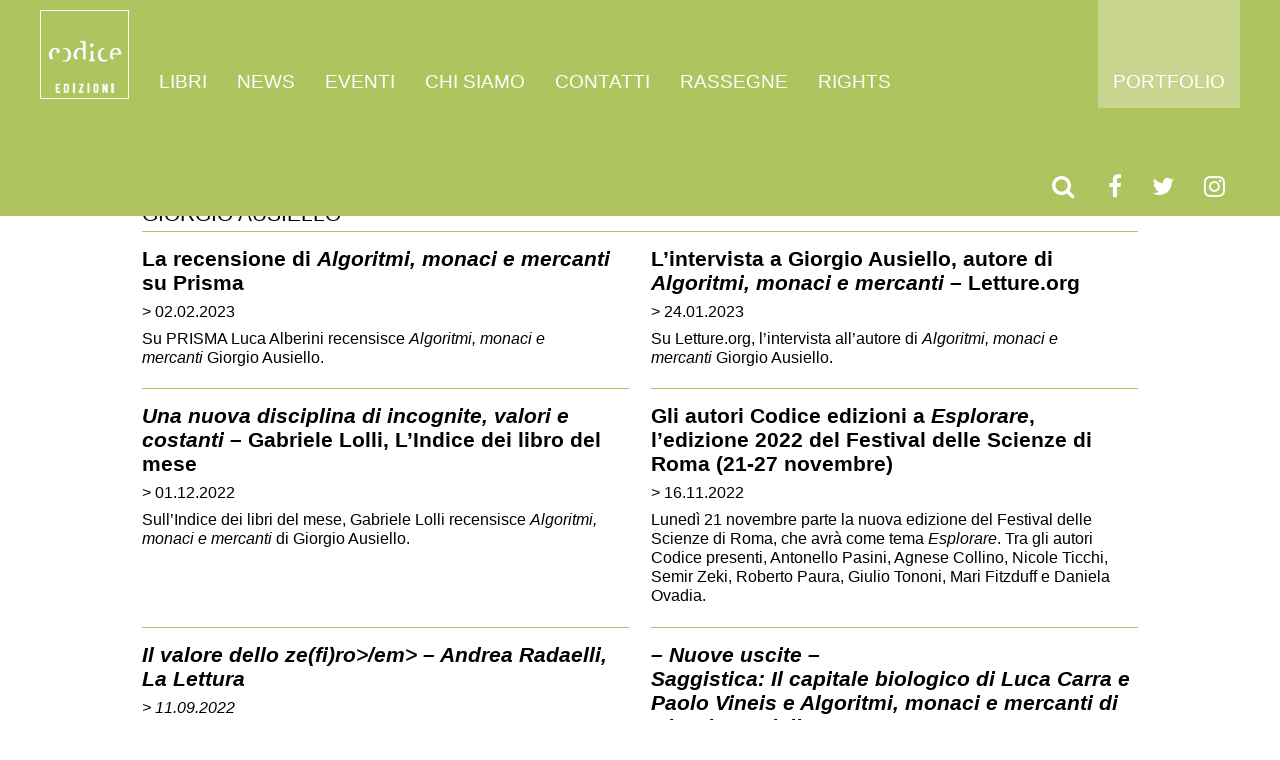

--- FILE ---
content_type: text/html; charset=UTF-8
request_url: https://www.codiceedizioni.it/tag/giorgio-ausiello/
body_size: 13168
content:
<!DOCTYPE html><html lang="it-IT"><head><script data-no-optimize="1">var litespeed_docref=sessionStorage.getItem("litespeed_docref");litespeed_docref&&(Object.defineProperty(document,"referrer",{get:function(){return litespeed_docref}}),sessionStorage.removeItem("litespeed_docref"));</script> <meta charset="utf-8"><meta http-equiv="X-UA-Compatible" content="IE=edge"><meta name="HandheldFriendly" content="True"><meta name="MobileOptimized" content="320"><meta name="viewport" content="width=device-width; initial-scale=1.0; maximum-scale=1.0; user-scalable=0;"><link type="text/plain" rel="author" href="/humans.txt" /><link rel="shortcut icon" type="image/png" href="/favicon.png" /><link rel='shortcut icon' type='image/x-icon' href='/favicon.ico' /><link rel="profile" href="http://gmpg.org/xfn/11" /><link rel="pingback" href="/application/xmlrpc.php" /><meta name='robots' content='index, follow, max-image-preview:large, max-snippet:-1, max-video-preview:-1' /><style>img:is([sizes="auto" i], [sizes^="auto," i]) { contain-intrinsic-size: 3000px 1500px }</style><title>Giorgio Ausiello Archives - Codice Edizioni</title><link rel="canonical" href="https://www.codiceedizioni.it/tag/giorgio-ausiello/" /><meta property="og:locale" content="it_IT" /><meta property="og:type" content="article" /><meta property="og:title" content="Giorgio Ausiello Archives - Codice Edizioni" /><meta property="og:url" content="https://www.codiceedizioni.it/tag/giorgio-ausiello/" /><meta property="og:site_name" content="Codice Edizioni" /> <script type="application/ld+json" class="yoast-schema-graph">{"@context":"https://schema.org","@graph":[{"@type":"CollectionPage","@id":"https://www.codiceedizioni.it/tag/giorgio-ausiello/","url":"https://www.codiceedizioni.it/tag/giorgio-ausiello/","name":"Giorgio Ausiello Archives - Codice Edizioni","isPartOf":{"@id":"https://www.codiceedizioni.it/#website"},"breadcrumb":{"@id":"https://www.codiceedizioni.it/tag/giorgio-ausiello/#breadcrumb"},"inLanguage":"it-IT"},{"@type":"BreadcrumbList","@id":"https://www.codiceedizioni.it/tag/giorgio-ausiello/#breadcrumb","itemListElement":[{"@type":"ListItem","position":1,"name":"Home","item":"https://www.codiceedizioni.it/"},{"@type":"ListItem","position":2,"name":"Prodotti","item":"https://www.codiceedizioni.it/libri/"},{"@type":"ListItem","position":3,"name":"Giorgio Ausiello"}]},{"@type":"WebSite","@id":"https://www.codiceedizioni.it/#website","url":"https://www.codiceedizioni.it/","name":"Codice Edizioni","description":"Codice edizioni progetta e produce libri e riviste.","publisher":{"@id":"https://www.codiceedizioni.it/#organization"},"potentialAction":[{"@type":"SearchAction","target":{"@type":"EntryPoint","urlTemplate":"https://www.codiceedizioni.it/?s={search_term_string}"},"query-input":{"@type":"PropertyValueSpecification","valueRequired":true,"valueName":"search_term_string"}}],"inLanguage":"it-IT"},{"@type":"Organization","@id":"https://www.codiceedizioni.it/#organization","name":"Codice Edizioni","url":"https://www.codiceedizioni.it/","logo":{"@type":"ImageObject","inLanguage":"it-IT","@id":"https://www.codiceedizioni.it/#/schema/logo/image/","url":"https://www.codiceedizioni.it/files/2017/02/Logo-CodiceEdiz.jpg","contentUrl":"https://www.codiceedizioni.it/files/2017/02/Logo-CodiceEdiz.jpg","width":2979,"height":2979,"caption":"Codice Edizioni"},"image":{"@id":"https://www.codiceedizioni.it/#/schema/logo/image/"},"sameAs":["https://www.facebook.com/codiceedizioni/","https://x.com/codice_codice","https://www.linkedin.com/company/codice-edizioni","https://www.youtube.com/user/codiceedizioni"]}]}</script> <link rel='dns-prefetch' href='//cdn.iubenda.com' /><link rel='dns-prefetch' href='//capi-automation.s3.us-east-2.amazonaws.com' /><link data-optimized="2" rel="stylesheet" href="https://www.codiceedizioni.it/public/litespeed/css/972df3dfa2b8117136a838feccecc5f5.css?ver=7ca83" /><style id='woocommerce-inline-inline-css' type='text/css'>.woocommerce form .form-row .required { visibility: visible; }</style><link rel='stylesheet' id='font-awesome-css' href='/libs/font-awesome/css/font-awesome.min.css' type='text/css' media='all' /><link rel='stylesheet' id='owl-carousel-css' href='/libs/owl.carousel/dist/assets/owl.carousel.min.css' type='text/css' media='all' /><link rel='stylesheet' id='5-css' href='/stylesheets/app-hot-green.css?ver=1.25' type='text/css' media='all' /> <script  class=" _iub_cs_skip" id="iubenda-head-inline-scripts-0" type="litespeed/javascript">var _iub=_iub||[];_iub.csConfiguration={"invalidateConsentWithoutLog":!0,"whitelabel":!1,"lang":"it","siteId":1644091,"consentOnContinuedBrowsing":!1,"perPurposeConsent":!0,"cookiePolicyId":78078889,"callback":{"onConsentGiven":"function() { n                dataLayer.push({n                    'event': 'iubenda_consent_given'n                });"},"banner":{"acceptButtonDisplay":!0,"customizeButtonDisplay":!0,"position":"float-top-center","rejectButtonDisplay":!0,"closeButtonDisplay":!1,"listPurposes":!0,"explicitWithdrawal":!0}}</script> <script  charset="UTF-8" class=" _iub_cs_skip" type="litespeed/javascript" data-src="//cdn.iubenda.com/cs/iubenda_cs.js?ver=3.12.4" id="iubenda-head-scripts-0-js"></script> <script type="litespeed/javascript" data-src="/application/wp-includes/js/jquery/jquery.min.js" id="jquery-core-js"></script> <script id="wc-add-to-cart-js-extra" type="litespeed/javascript">var wc_add_to_cart_params={"ajax_url":"\/application\/wp-admin\/admin-ajax.php","wc_ajax_url":"\/?wc-ajax=%%endpoint%%","i18n_view_cart":"Visualizza carrello","cart_url":"https:\/\/www.codiceedizioni.it\/?page_id=18956","is_cart":"","cart_redirect_after_add":"no"}</script> <script id="woocommerce-js-extra" type="litespeed/javascript">var woocommerce_params={"ajax_url":"\/application\/wp-admin\/admin-ajax.php","wc_ajax_url":"\/?wc-ajax=%%endpoint%%","i18n_password_show":"Mostra password","i18n_password_hide":"Nascondi password"}</script> <script type="litespeed/javascript" data-src="/libs/owl.carousel/dist/owl.carousel.min.js" id="owl-carousel-js"></script> <link rel="https://api.w.org/" href="https://www.codiceedizioni.it/wp-json/" /><link rel="alternate" title="JSON" type="application/json" href="https://www.codiceedizioni.it/wp-json/wp/v2/tags/5806" /> <script type="litespeed/javascript">(function(w,d,s,l,i){w[l]=w[l]||[];w[l].push({'gtm.start':new Date().getTime(),event:'gtm.js'});var f=d.getElementsByTagName(s)[0],j=d.createElement(s),dl=l!='dataLayer'?'&l='+l:'';j.async=!0;j.src='https://www.googletagmanager.com/gtm.js?id='+i+dl;f.parentNode.insertBefore(j,f)})(window,document,'script','dataLayer','GTM-W367J3W')</script> <meta name="tec-api-version" content="v1"><meta name="tec-api-origin" content="https://www.codiceedizioni.it"><link rel="alternate" href="https://www.codiceedizioni.it/wp-json/tribe/events/v1/events/?tags=giorgio-ausiello" />	<noscript><style>.woocommerce-product-gallery{ opacity: 1 !important; }</style></noscript> <script  type="litespeed/javascript">!function(f,b,e,v,n,t,s){if(f.fbq)return;n=f.fbq=function(){n.callMethod?n.callMethod.apply(n,arguments):n.queue.push(arguments)};if(!f._fbq)f._fbq=n;n.push=n;n.loaded=!0;n.version='2.0';n.queue=[];t=b.createElement(e);t.async=!0;t.src=v;s=b.getElementsByTagName(e)[0];s.parentNode.insertBefore(t,s)}(window,document,'script','https://connect.facebook.net/en_US/fbevents.js')</script>  <script  type="litespeed/javascript">fbq('init','872985469768461',{},{"agent":"woocommerce_0-10.3.5-3.5.14"});document.addEventListener('DOMContentLiteSpeedLoaded',function(){document.body.insertAdjacentHTML('beforeend','<div class=\"wc-facebook-pixel-event-placeholder\"></div>')},!1)</script> </head><body class="archive tag tag-giorgio-ausiello tag-5806 wp-theme-codiceedizioni theme-codiceedizioni woocommerce-no-js tribe-no-js page-template-codiceedizioni"><nav class="navbar"><div class="grid__container"><header>
<a class="brand white-logo" href="/">
<img data-lazyloaded="1" src="[data-uri]" data-src="/images/logo.png" class="big-logo">
<img data-lazyloaded="1" src="[data-uri]" data-src="/images/logo-small.png" class="small-logo">
</a>
<a class="brand black-logo" href="/">
<img data-lazyloaded="1" src="[data-uri]" data-src="/images/logo-black.png" class="big-logo">
<img data-lazyloaded="1" src="[data-uri]" data-src="/images/logo-small-black.png" class="small-logo">
</a></header><div class="menu-main-container"><ul id="menu-main" class="navbar-menu"><li id="menu-item-23922" class="menu-item menu-item-type-custom menu-item-object-custom menu-item-has-children menu-item-23922"><a href="/libri/">Libri</a><ul class="sub-menu"><li id="menu-item-24270" class="menu-item menu-item-type-custom menu-item-object-custom menu-item-24270"><a href="/libri/">Tutti</a></li><li id="menu-item-23923" class="menu-item menu-item-type-custom menu-item-object-custom menu-item-23923"><a href="/collana/saggistica/">Saggistica</a></li><li id="menu-item-23924" class="menu-item menu-item-type-custom menu-item-object-custom menu-item-23924"><a href="/collana/narrativa/">Narrativa</a></li><li id="menu-item-23925" class="menu-item menu-item-type-post_type menu-item-object-page menu-item-23925"><a href="https://www.codiceedizioni.it/gli-autori/">Autori</a></li></ul></li><li id="menu-item-23930" class="menu-item menu-item-type-post_type menu-item-object-page current_page_parent menu-item-23930"><a href="https://www.codiceedizioni.it/news/">News</a></li><li id="menu-item-23926" class="menu-item menu-item-type-custom menu-item-object-custom menu-item-23926"><a href="/eventi/">Eventi</a></li><li id="menu-item-23927" class="menu-item menu-item-type-post_type menu-item-object-page menu-item-23927"><a href="https://www.codiceedizioni.it/chi-siamo/">Chi siamo</a></li><li id="menu-item-23928" class="menu-item menu-item-type-post_type menu-item-object-page menu-item-23928"><a href="https://www.codiceedizioni.it/contatti/">Contatti</a></li><li id="menu-item-23929" class="menu-item menu-item-type-custom menu-item-object-custom menu-item-23929"><a href="/rassegne/">Rassegne</a></li><li id="menu-item-32558" class="menu-item menu-item-type-post_type menu-item-object-page menu-item-32558"><a href="https://www.codiceedizioni.it/foreign-rights/">Rights</a></li><li id="menu-item-27209" class="visible-mobile menu-item menu-item-type-post_type menu-item-object-page menu-item-27209"><a href="https://www.codiceedizioni.it/portfolio/">Portfolio</a></li></ul></div>            <a href="/portfolio/" class="link-portfolio">Portfolio</a><div class="socials">
<a href="#" class="open-modal-search"><i class="fa fa-search"></i></a>
<a href="https://www.facebook.com/codiceedizioni" target="_blank"><i class="fa fa-facebook"></i></a><a href="https://twitter.com/codice_edizioni" target="_blank"><i class="fa fa-twitter"></i></a><a href="https://www.instagram.com/codice_edizioni" target="_blank"><i class="fa fa-instagram"></i></a>                <a class="mobile-toggle">
<i class="fa fa-bars"></i>
</a></div></div></nav><div class="grid__container"><div class="grid centered"><div class="grid__item large--5-6"><div class="grid__box"><p id="breadcrumbs"><span><span><a href="https://www.codiceedizioni.it/">Home</a></span> &gt; <span><a href="https://www.codiceedizioni.it/libri/">Prodotti</a></span> &gt; <span class="breadcrumb_last" aria-current="page"><strong>Giorgio Ausiello</strong></span></span></p></div></div><div class="grid__item large--5-6"><div class="grid__box"><h2>Giorgio Ausiello</h2><div class="pagination pagination-top"></div><hr><div class="grid list-news"><div class="grid__item large--1-2"><div class="grid__box"><article class="listing-news">
<a href="/rassegne/prisma-febbraio-2023-recensione-algoritmi-monaci-e-mercanti-giorgio-ausiello/"><h2>La recensione di <em>Algoritmi, monaci e mercanti</em> su Prisma</h2>
<time>
> 02.02.2023        </time><p>Su PRISMA Luca Alberini recensisce <em>Algoritmi, monaci e mercanti</em> Giorgio Ausiello.</p>
</a></article></div><hr class="align-bottom"></div><div class="grid__item large--1-2"><div class="grid__box"><article class="listing-news">
<a href="/rassegne/letture-org-intervista-giorgio-ausiello-algortimi-monaci-mercanti/"><h2>L&#8217;intervista a Giorgio Ausiello, autore di <em>Algoritmi, monaci e mercanti</em> – Letture.org</h2>
<time>
> 24.01.2023        </time><p>Su Letture.org, l&#8217;intervista all&#8217;autore di <em>Algoritmi, monaci e mercanti</em> Giorgio Ausiello.</p>
</a></article></div><hr class="align-bottom"></div><div class="grid__item large--1-2"><div class="grid__box"><article class="listing-news">
<a href="/rassegne/indice-libri-del-mese-recensione-algoritmi-monaci-mercanti-ausiello/"><h2><em>Una nuova disciplina di incognite, valori e costanti</em> – Gabriele Lolli, L&#8217;Indice dei libro del mese</h2>
<time>
> 01.12.2022        </time><p>Sull&#8217;Indice dei libri del mese, Gabriele Lolli recensisce <em>Algoritmi, monaci e mercanti</em> di Giorgio Ausiello.</p>
</a></article></div><hr class="align-bottom"></div><div class="grid__item large--1-2"><div class="grid__box"><article class="listing-news">
<a href="/gli-autori-codice-edizioni-a-esplorare-ledizione-2022-del-festival-delle-scienze-di-roma-21-27-novembre/"><h2>Gli autori Codice edizioni a <em>Esplorare</em>, l&#8217;edizione 2022 del Festival delle Scienze di Roma (21-27 novembre)</h2>
<time>
> 16.11.2022        </time><p>Lunedì 21 novembre parte la nuova edizione del Festival delle Scienze di Roma, che avrà come tema <em>Esplorare</em>. Tra gli autori Codice presenti, Antonello Pasini, Agnese Collino, Nicole Ticchi, Semir Zeki, Roberto Paura, Giulio Tononi, Mari Fitzduff e Daniela Ovadia.</p>
</a></article></div><hr class="align-bottom"></div><div class="grid__item large--1-2"><div class="grid__box"><article class="listing-news">
<a href="/rassegne/il-valore-dello-zefiro-em-andrea-radaelli-la-lettura-algoritmi-monaci-e-mercanti-giorgio-ausiello/"><h2><em>Il valore dello ze(fi)ro>/em> – Andrea Radaelli, La Lettura</h2>
<time>
> 11.09.2022        </time><p>Sulla Lettura, Andrea Radaelli segnala <em>Algoritmi, monaci e mercanti</em> di Giorgio Ausiello.</p>
</a></article></div><hr class="align-bottom"></div><div class="grid__item large--1-2"><div class="grid__box"><article class="listing-news">
<a href="/nuove-uscite-saggistica-il-capitale-biologico-di-luca-carra-e-paolo-vineis-e-algoritmi-monaci-e-mercanti-di-giorgio-ausiello/"><h2>– Nuove uscite – <br> Saggistica: <em>Il capitale biologico</em> di Luca Carra e Paolo Vineis e <em>Algoritmi, monaci e mercanti</em> di Giorgio Ausiello</h2>
<time>
> 29.08.2022        </time><p>Si riparte dopo la pausa estiva con due nuovi saggi: dal 7 settembre arrivano in libreria e in e-book <em>Il capitale biologico</em> di Luca Carra e Paolo Vineis e <em>Algoritmi, monaci e mercanti</em> di Giorgio Ausiello.</p>
</a></article></div><hr class="align-bottom"></div><div class="grid__item large--1-2"><div class="grid__box"><article class="listing-news">
<a href="/libri/algoritmi-monaci-e-mercanti/"><h2><i class="fa fa-book"></i> Algoritmi, monaci e mercanti</h2>
<time>
> di Giorgio Ausiello        </time><p>Di algoritmi si parla molto oggi con riferimento ai computer, a Google, alla profilazione degli utenti dei social e all’avvento dell’intelligenza artificiale. Ma la loro storia è molto più antica: [&hellip;]</p>
</a></article></div><hr class="align-bottom"></div></div><hr><div class="pagination"></div></div></div></div></div><footer><div class="grid__container"><div class="grid centered"><div class="grid__item"><div class="grid__box"><div id="text-13" class="widget  widget_text"><div class="textwidget"><p><a class="iubenda-nostyle no-brand iubenda-embed" title="Privacy Policy " href="https://www.iubenda.com/privacy-policy/78078889">Privacy Policy</a><script type="litespeed/javascript" data-src="https://cdn.iubenda.com/iubenda_i_badge.js"></script> &#8211; <a class="iubenda-nostyle no-brand iubenda-embed" title="Cookie Policy " href="https://www.iubenda.com/privacy-policy/78078889/cookie-policy">Cookie Policy</a><script type="litespeed/javascript" data-src="https://cdn.iubenda.com/iubenda_i_badge.js"></script> &#8211; <a href="/files/2022/01/Informativa-aiuti-di-Stato.pdf">Informativa aiuti di Stato</a><br />
Copyright © 2026 Codice edizioni Srl | Sede: Corso Matteotti 32A, 10121 &#8211; Torino | P.IVA 08684430013</p></div></div> <script type="litespeed/javascript">(function(w,d){var loader=function(){var s=d.createElement("script"),tag=d.getElementsByTagName("script")[0];s.src="https://cdn.iubenda.com/iubenda.js";tag.parentNode.insertBefore(s,tag)};if(w.addEventListener){w.addEventListener("load",loader,!1)}else if(w.attachEvent){w.attachEvent("onload",loader)}else{w.onload=loader}})(window,document)</script> </div></div></div></div></footer><div class="modal-search"><div class="modal__background close-modal-search"></div><div class="modal__content"><div class="content-wrapper"><div>
<a href="#" class="close-modal-search"><img data-lazyloaded="1" src="[data-uri]" data-src="/images/close.png"></a><h2 class="modal__title">Inserisci qui il titolo, l'autore<br/>o la parola chiave che stai cercando</h2><form role="search" method="get" class="search-form" action="https://www.codiceedizioni.it/">
<label>
<span class="screen-reader-text">Ricerca per:</span>
<input type="search" minlength="3" class="search-field" placeholder="Cerca &hellip;" value="" name="s" />
</label>
<input type="submit" class="search-submit" value="Cerca" /></form></div></div></div></div><script type="speculationrules">{"prefetch":[{"source":"document","where":{"and":[{"href_matches":"\/*"},{"not":{"href_matches":["\/application\/wp-*.php","\/application\/wp-admin\/*","\/files\/*","\/public\/*","\/public\/plugins\/*","\/public\/themes\/codiceedizioni\/*","\/*\\?(.+)"]}},{"not":{"selector_matches":"a[rel~=\"nofollow\"]"}},{"not":{"selector_matches":".no-prefetch, .no-prefetch a"}}]},"eagerness":"conservative"}]}</script> 
<noscript><iframe data-lazyloaded="1" src="about:blank" data-litespeed-src="https://www.googletagmanager.com/ns.html?id=GTM-W367J3W"
height="0" width="0" style="display:none;visibility:hidden"></iframe></noscript>
 <script type="litespeed/javascript">(function(body){'use strict';body.className=body.className.replace(/\btribe-no-js\b/,'tribe-js')})(document.body)</script> <div id="cookie-wrapper"><div id="cookie-message"><h3>Informativa Cookies</h3><p>Questo sito utilizza solo cookies tecnici.<br/>
Se vuoi saperne di più <strong><a href="#">clicca qui.</a></strong><br />
Se chiudi questo banner acconsenti all’uso dei cookies.</p><button id="cookie-close" class="btn btn-success ">Chiudi e continua la navigazione</button></div></div><style type="text/css">#cookie-wrapper     { 
        position: fixed;
        overflow:hidden;
        display:none; 
        top: 0;
        bottom: 0px;
        left: 0px;
        right: 0px;
        background-color: rgba(0,0,0,0.5);
    }

    #cookie-message     { 
        padding: 20px;
        display:block; 
        width: 100%; 
        background-color: #000; 
        color:#eee; 
        z-index:9999; 
        text-align:left; 
        bottom:0; 
        left:0; 
        font-size: 14px; 

        position: absolute;
    } 

    #cookie-message a {
        color:#fff; 
    }</style> <script type="text/javascript">/*
    jQuery(function ($) {
        if (getCookie("cookie-message-readed") != 1) {
            $("#cookie-wrapper").show();
        }
        $("#cookie-close").on("click", function () {
            setCookie("cookie-message-readed", 1, 365);
            $("#cookie-wrapper").hide();
            $('#modal-vito').modal('show');
        });
    });
*/</script><script type="litespeed/javascript">var tribe_l10n_datatables={"aria":{"sort_ascending":": activate to sort column ascending","sort_descending":": activate to sort column descending"},"length_menu":"Show _MENU_ entries","empty_table":"No data available in table","info":"Showing _START_ to _END_ of _TOTAL_ entries","info_empty":"Showing 0 to 0 of 0 entries","info_filtered":"(filtered from _MAX_ total entries)","zero_records":"No matching records found","search":"Search:","all_selected_text":"All items on this page were selected. ","select_all_link":"Select all pages","clear_selection":"Clear Selection.","pagination":{"all":"All","next":"Next","previous":"Previous"},"select":{"rows":{"0":"","_":": Selected %d rows","1":": Selected 1 row"}},"datepicker":{"dayNames":["domenica","luned\u00ec","marted\u00ec","mercoled\u00ec","gioved\u00ec","venerd\u00ec","sabato"],"dayNamesShort":["Dom","Lun","Mar","Mer","Gio","Ven","Sab"],"dayNamesMin":["D","L","M","M","G","V","S"],"monthNames":["Gennaio","Febbraio","Marzo","Aprile","Maggio","Giugno","Luglio","Agosto","Settembre","Ottobre","Novembre","Dicembre"],"monthNamesShort":["Gennaio","Febbraio","Marzo","Aprile","Maggio","Giugno","Luglio","Agosto","Settembre","Ottobre","Novembre","Dicembre"],"monthNamesMin":["Gen","Feb","Mar","Apr","Mag","Giu","Lug","Ago","Set","Ott","Nov","Dic"],"nextText":"Next","prevText":"Prev","currentText":"Today","closeText":"Done","today":"Today","clear":"Clear"}}</script> 
<noscript>
<img
height="1"
width="1"
style="display:none"
alt="fbpx"
src="https://www.facebook.com/tr?id=872985469768461&ev=PageView&noscript=1"
/>
</noscript>
 <script type="litespeed/javascript">(function(){var c=document.body.className;c=c.replace(/woocommerce-no-js/,'woocommerce-js');document.body.className=c})()</script> <script type="litespeed/javascript" data-src="/javascripts/main.js" id="main-js"></script> <script id="wc-order-attribution-js-extra" type="litespeed/javascript">var wc_order_attribution={"params":{"lifetime":1.0e-5,"session":30,"base64":!1,"ajaxurl":"https:\/\/www.codiceedizioni.it\/application\/wp-admin\/admin-ajax.php","prefix":"wc_order_attribution_","allowTracking":!0},"fields":{"source_type":"current.typ","referrer":"current_add.rf","utm_campaign":"current.cmp","utm_source":"current.src","utm_medium":"current.mdm","utm_content":"current.cnt","utm_id":"current.id","utm_term":"current.trm","utm_source_platform":"current.plt","utm_creative_format":"current.fmt","utm_marketing_tactic":"current.tct","session_entry":"current_add.ep","session_start_time":"current_add.fd","session_pages":"session.pgs","session_count":"udata.vst","user_agent":"udata.uag"}}</script> <script type="litespeed/javascript" data-src="https://capi-automation.s3.us-east-2.amazonaws.com/public/client_js/capiParamBuilder/clientParamBuilder.bundle.js" id="facebook-capi-param-builder-js"></script> <script id="facebook-capi-param-builder-js-after" type="litespeed/javascript">if(typeof clientParamBuilder!=="undefined"){clientParamBuilder.processAndCollectAllParams(window.location.href)}</script>  <script type="litespeed/javascript">jQuery(function($){fbq('set','agent','woocommerce_0-10.3.5-3.5.14','872985469768461');fbq('track','PageView',{"source":"woocommerce_0","version":"10.3.5","pluginVersion":"3.5.14","user_data":{}},{"eventID":"a973bc60-139c-4673-803e-b0cdde8b3d2d"})})</script> <script data-no-optimize="1">window.lazyLoadOptions=Object.assign({},{threshold:300},window.lazyLoadOptions||{});!function(t,e){"object"==typeof exports&&"undefined"!=typeof module?module.exports=e():"function"==typeof define&&define.amd?define(e):(t="undefined"!=typeof globalThis?globalThis:t||self).LazyLoad=e()}(this,function(){"use strict";function e(){return(e=Object.assign||function(t){for(var e=1;e<arguments.length;e++){var n,a=arguments[e];for(n in a)Object.prototype.hasOwnProperty.call(a,n)&&(t[n]=a[n])}return t}).apply(this,arguments)}function o(t){return e({},at,t)}function l(t,e){return t.getAttribute(gt+e)}function c(t){return l(t,vt)}function s(t,e){return function(t,e,n){e=gt+e;null!==n?t.setAttribute(e,n):t.removeAttribute(e)}(t,vt,e)}function i(t){return s(t,null),0}function r(t){return null===c(t)}function u(t){return c(t)===_t}function d(t,e,n,a){t&&(void 0===a?void 0===n?t(e):t(e,n):t(e,n,a))}function f(t,e){et?t.classList.add(e):t.className+=(t.className?" ":"")+e}function _(t,e){et?t.classList.remove(e):t.className=t.className.replace(new RegExp("(^|\\s+)"+e+"(\\s+|$)")," ").replace(/^\s+/,"").replace(/\s+$/,"")}function g(t){return t.llTempImage}function v(t,e){!e||(e=e._observer)&&e.unobserve(t)}function b(t,e){t&&(t.loadingCount+=e)}function p(t,e){t&&(t.toLoadCount=e)}function n(t){for(var e,n=[],a=0;e=t.children[a];a+=1)"SOURCE"===e.tagName&&n.push(e);return n}function h(t,e){(t=t.parentNode)&&"PICTURE"===t.tagName&&n(t).forEach(e)}function a(t,e){n(t).forEach(e)}function m(t){return!!t[lt]}function E(t){return t[lt]}function I(t){return delete t[lt]}function y(e,t){var n;m(e)||(n={},t.forEach(function(t){n[t]=e.getAttribute(t)}),e[lt]=n)}function L(a,t){var o;m(a)&&(o=E(a),t.forEach(function(t){var e,n;e=a,(t=o[n=t])?e.setAttribute(n,t):e.removeAttribute(n)}))}function k(t,e,n){f(t,e.class_loading),s(t,st),n&&(b(n,1),d(e.callback_loading,t,n))}function A(t,e,n){n&&t.setAttribute(e,n)}function O(t,e){A(t,rt,l(t,e.data_sizes)),A(t,it,l(t,e.data_srcset)),A(t,ot,l(t,e.data_src))}function w(t,e,n){var a=l(t,e.data_bg_multi),o=l(t,e.data_bg_multi_hidpi);(a=nt&&o?o:a)&&(t.style.backgroundImage=a,n=n,f(t=t,(e=e).class_applied),s(t,dt),n&&(e.unobserve_completed&&v(t,e),d(e.callback_applied,t,n)))}function x(t,e){!e||0<e.loadingCount||0<e.toLoadCount||d(t.callback_finish,e)}function M(t,e,n){t.addEventListener(e,n),t.llEvLisnrs[e]=n}function N(t){return!!t.llEvLisnrs}function z(t){if(N(t)){var e,n,a=t.llEvLisnrs;for(e in a){var o=a[e];n=e,o=o,t.removeEventListener(n,o)}delete t.llEvLisnrs}}function C(t,e,n){var a;delete t.llTempImage,b(n,-1),(a=n)&&--a.toLoadCount,_(t,e.class_loading),e.unobserve_completed&&v(t,n)}function R(i,r,c){var l=g(i)||i;N(l)||function(t,e,n){N(t)||(t.llEvLisnrs={});var a="VIDEO"===t.tagName?"loadeddata":"load";M(t,a,e),M(t,"error",n)}(l,function(t){var e,n,a,o;n=r,a=c,o=u(e=i),C(e,n,a),f(e,n.class_loaded),s(e,ut),d(n.callback_loaded,e,a),o||x(n,a),z(l)},function(t){var e,n,a,o;n=r,a=c,o=u(e=i),C(e,n,a),f(e,n.class_error),s(e,ft),d(n.callback_error,e,a),o||x(n,a),z(l)})}function T(t,e,n){var a,o,i,r,c;t.llTempImage=document.createElement("IMG"),R(t,e,n),m(c=t)||(c[lt]={backgroundImage:c.style.backgroundImage}),i=n,r=l(a=t,(o=e).data_bg),c=l(a,o.data_bg_hidpi),(r=nt&&c?c:r)&&(a.style.backgroundImage='url("'.concat(r,'")'),g(a).setAttribute(ot,r),k(a,o,i)),w(t,e,n)}function G(t,e,n){var a;R(t,e,n),a=e,e=n,(t=Et[(n=t).tagName])&&(t(n,a),k(n,a,e))}function D(t,e,n){var a;a=t,(-1<It.indexOf(a.tagName)?G:T)(t,e,n)}function S(t,e,n){var a;t.setAttribute("loading","lazy"),R(t,e,n),a=e,(e=Et[(n=t).tagName])&&e(n,a),s(t,_t)}function V(t){t.removeAttribute(ot),t.removeAttribute(it),t.removeAttribute(rt)}function j(t){h(t,function(t){L(t,mt)}),L(t,mt)}function F(t){var e;(e=yt[t.tagName])?e(t):m(e=t)&&(t=E(e),e.style.backgroundImage=t.backgroundImage)}function P(t,e){var n;F(t),n=e,r(e=t)||u(e)||(_(e,n.class_entered),_(e,n.class_exited),_(e,n.class_applied),_(e,n.class_loading),_(e,n.class_loaded),_(e,n.class_error)),i(t),I(t)}function U(t,e,n,a){var o;n.cancel_on_exit&&(c(t)!==st||"IMG"===t.tagName&&(z(t),h(o=t,function(t){V(t)}),V(o),j(t),_(t,n.class_loading),b(a,-1),i(t),d(n.callback_cancel,t,e,a)))}function $(t,e,n,a){var o,i,r=(i=t,0<=bt.indexOf(c(i)));s(t,"entered"),f(t,n.class_entered),_(t,n.class_exited),o=t,i=a,n.unobserve_entered&&v(o,i),d(n.callback_enter,t,e,a),r||D(t,n,a)}function q(t){return t.use_native&&"loading"in HTMLImageElement.prototype}function H(t,o,i){t.forEach(function(t){return(a=t).isIntersecting||0<a.intersectionRatio?$(t.target,t,o,i):(e=t.target,n=t,a=o,t=i,void(r(e)||(f(e,a.class_exited),U(e,n,a,t),d(a.callback_exit,e,n,t))));var e,n,a})}function B(e,n){var t;tt&&!q(e)&&(n._observer=new IntersectionObserver(function(t){H(t,e,n)},{root:(t=e).container===document?null:t.container,rootMargin:t.thresholds||t.threshold+"px"}))}function J(t){return Array.prototype.slice.call(t)}function K(t){return t.container.querySelectorAll(t.elements_selector)}function Q(t){return c(t)===ft}function W(t,e){return e=t||K(e),J(e).filter(r)}function X(e,t){var n;(n=K(e),J(n).filter(Q)).forEach(function(t){_(t,e.class_error),i(t)}),t.update()}function t(t,e){var n,a,t=o(t);this._settings=t,this.loadingCount=0,B(t,this),n=t,a=this,Y&&window.addEventListener("online",function(){X(n,a)}),this.update(e)}var Y="undefined"!=typeof window,Z=Y&&!("onscroll"in window)||"undefined"!=typeof navigator&&/(gle|ing|ro)bot|crawl|spider/i.test(navigator.userAgent),tt=Y&&"IntersectionObserver"in window,et=Y&&"classList"in document.createElement("p"),nt=Y&&1<window.devicePixelRatio,at={elements_selector:".lazy",container:Z||Y?document:null,threshold:300,thresholds:null,data_src:"src",data_srcset:"srcset",data_sizes:"sizes",data_bg:"bg",data_bg_hidpi:"bg-hidpi",data_bg_multi:"bg-multi",data_bg_multi_hidpi:"bg-multi-hidpi",data_poster:"poster",class_applied:"applied",class_loading:"litespeed-loading",class_loaded:"litespeed-loaded",class_error:"error",class_entered:"entered",class_exited:"exited",unobserve_completed:!0,unobserve_entered:!1,cancel_on_exit:!0,callback_enter:null,callback_exit:null,callback_applied:null,callback_loading:null,callback_loaded:null,callback_error:null,callback_finish:null,callback_cancel:null,use_native:!1},ot="src",it="srcset",rt="sizes",ct="poster",lt="llOriginalAttrs",st="loading",ut="loaded",dt="applied",ft="error",_t="native",gt="data-",vt="ll-status",bt=[st,ut,dt,ft],pt=[ot],ht=[ot,ct],mt=[ot,it,rt],Et={IMG:function(t,e){h(t,function(t){y(t,mt),O(t,e)}),y(t,mt),O(t,e)},IFRAME:function(t,e){y(t,pt),A(t,ot,l(t,e.data_src))},VIDEO:function(t,e){a(t,function(t){y(t,pt),A(t,ot,l(t,e.data_src))}),y(t,ht),A(t,ct,l(t,e.data_poster)),A(t,ot,l(t,e.data_src)),t.load()}},It=["IMG","IFRAME","VIDEO"],yt={IMG:j,IFRAME:function(t){L(t,pt)},VIDEO:function(t){a(t,function(t){L(t,pt)}),L(t,ht),t.load()}},Lt=["IMG","IFRAME","VIDEO"];return t.prototype={update:function(t){var e,n,a,o=this._settings,i=W(t,o);{if(p(this,i.length),!Z&&tt)return q(o)?(e=o,n=this,i.forEach(function(t){-1!==Lt.indexOf(t.tagName)&&S(t,e,n)}),void p(n,0)):(t=this._observer,o=i,t.disconnect(),a=t,void o.forEach(function(t){a.observe(t)}));this.loadAll(i)}},destroy:function(){this._observer&&this._observer.disconnect(),K(this._settings).forEach(function(t){I(t)}),delete this._observer,delete this._settings,delete this.loadingCount,delete this.toLoadCount},loadAll:function(t){var e=this,n=this._settings;W(t,n).forEach(function(t){v(t,e),D(t,n,e)})},restoreAll:function(){var e=this._settings;K(e).forEach(function(t){P(t,e)})}},t.load=function(t,e){e=o(e);D(t,e)},t.resetStatus=function(t){i(t)},t}),function(t,e){"use strict";function n(){e.body.classList.add("litespeed_lazyloaded")}function a(){console.log("[LiteSpeed] Start Lazy Load"),o=new LazyLoad(Object.assign({},t.lazyLoadOptions||{},{elements_selector:"[data-lazyloaded]",callback_finish:n})),i=function(){o.update()},t.MutationObserver&&new MutationObserver(i).observe(e.documentElement,{childList:!0,subtree:!0,attributes:!0})}var o,i;t.addEventListener?t.addEventListener("load",a,!1):t.attachEvent("onload",a)}(window,document);</script><script data-no-optimize="1">window.litespeed_ui_events=window.litespeed_ui_events||["mouseover","click","keydown","wheel","touchmove","touchstart"];var urlCreator=window.URL||window.webkitURL;function litespeed_load_delayed_js_force(){console.log("[LiteSpeed] Start Load JS Delayed"),litespeed_ui_events.forEach(e=>{window.removeEventListener(e,litespeed_load_delayed_js_force,{passive:!0})}),document.querySelectorAll("iframe[data-litespeed-src]").forEach(e=>{e.setAttribute("src",e.getAttribute("data-litespeed-src"))}),"loading"==document.readyState?window.addEventListener("DOMContentLoaded",litespeed_load_delayed_js):litespeed_load_delayed_js()}litespeed_ui_events.forEach(e=>{window.addEventListener(e,litespeed_load_delayed_js_force,{passive:!0})});async function litespeed_load_delayed_js(){let t=[];for(var d in document.querySelectorAll('script[type="litespeed/javascript"]').forEach(e=>{t.push(e)}),t)await new Promise(e=>litespeed_load_one(t[d],e));document.dispatchEvent(new Event("DOMContentLiteSpeedLoaded")),window.dispatchEvent(new Event("DOMContentLiteSpeedLoaded"))}function litespeed_load_one(t,e){console.log("[LiteSpeed] Load ",t);var d=document.createElement("script");d.addEventListener("load",e),d.addEventListener("error",e),t.getAttributeNames().forEach(e=>{"type"!=e&&d.setAttribute("data-src"==e?"src":e,t.getAttribute(e))});let a=!(d.type="text/javascript");!d.src&&t.textContent&&(d.src=litespeed_inline2src(t.textContent),a=!0),t.after(d),t.remove(),a&&e()}function litespeed_inline2src(t){try{var d=urlCreator.createObjectURL(new Blob([t.replace(/^(?:<!--)?(.*?)(?:-->)?$/gm,"$1")],{type:"text/javascript"}))}catch(e){d="data:text/javascript;base64,"+btoa(t.replace(/^(?:<!--)?(.*?)(?:-->)?$/gm,"$1"))}return d}</script><script data-no-optimize="1">var litespeed_vary=document.cookie.replace(/(?:(?:^|.*;\s*)_lscache_vary\s*\=\s*([^;]*).*$)|^.*$/,"");litespeed_vary||fetch("/public/plugins/litespeed-cache/guest.vary.php",{method:"POST",cache:"no-cache",redirect:"follow"}).then(e=>e.json()).then(e=>{console.log(e),e.hasOwnProperty("reload")&&"yes"==e.reload&&(sessionStorage.setItem("litespeed_docref",document.referrer),window.location.reload(!0))});</script><script data-optimized="1" type="litespeed/javascript" data-src="https://www.codiceedizioni.it/public/litespeed/js/68751f95d06add6d7b06dc2eb65bc03e.js?ver=7ca83"></script></body></html>
<!-- Page optimized by LiteSpeed Cache @2026-02-03 08:06:00 -->

<!-- Page cached by LiteSpeed Cache 7.6.2 on 2026-02-03 08:05:59 -->
<!-- Guest Mode -->
<!-- QUIC.cloud UCSS in queue -->

--- FILE ---
content_type: text/css
request_url: https://www.codiceedizioni.it/stylesheets/app-hot-green.css?ver=1.25
body_size: 22756
content:
@charset "UTF-8";
/*
To change this license header, choose License Headers in Project Properties.
To change this template file, choose Tools | Templates
and open the template in the editor.
*/
/* 
    Created on : 20-nov-2013, 12.05.18
    Author     : maurizio
*/
/* 
    Created on : 
    Author     : maurizio

    Usage: 
        http://zerosixthree.se/8-sass-mixins-you-must-have-in-your-toolbox/
        http://web-design-weekly.com/2013/05/12/handy-sass-mixins/
        http://sachagreif.com/useful-sass-mixins/

*/
* {
  font-family: "Barlow", sans-serif;
  font-size: 16px; }

a:hover {
  text-decoration: none; }

p, p a {
  line-height: 25px; }

h1, h2, h3, h4, h5, h6,
h1 a, h2 a, h3 a, h4 a, h5 a, h6 a,
h1 em, h2 em, h3 em, h4 em, h5 em, h6 em,
h1 i:not(.fa), h2 i:not(.fa), h3 i:not(.fa), h4 i:not(.fa), h5 i:not(.fa), h6 i:not(.fa) {
  border-top: 0px;
  margin-top: 0px;
  font-family: "Barlow Condensed", sans-serif;
  font-weight: normal;
  text-transform: uppercase; }

h1, h1 a, h1 em, h1 i:not(.fa) {
  font-size: 26px; }

h2, h2 a, h2 em, h2 i:not(.fa) {
  font-size: 21px; }

h3, h3 a, h3 em, h3 i:not(.fa) {
  font-size: 19px; }

h4, h4 a, h4 em, h4 i:not(.fa) {
  font-family: "Barlow", sans-serif;
  font-weight: bold; }

h6, h6 a, h6 em, h6 i:not(.fa) {
  font-size: 12px;
  margin-bottom: 0; }

.basic-title, .basic-title a, .basic-title em, .basic-title i:not(.fa) {
  font-family: "Barlow", sans-serif;
  font-weight: bold;
  text-transform: none; }

.single-progetti h1, .single-progetti h2, .single-progetti h3, .single-progetti h4, .single-progetti h5, .single-progetti h6,
.single-progetti h1 *, .single-progetti h2 *, .single-progetti h3 *, .single-progetti h4 *, .single-progetti h5 *, .single-progetti h6 *, .single-blog h1, .single-blog h2, .single-blog h3, .single-blog h4, .single-blog h5, .single-blog h6,
.single-blog h1 *, .single-blog h2 *, .single-blog h3 *, .single-blog h4 *, .single-blog h5 *, .single-blog h6 * {
  font-family: "Barlow", sans-serif;
  font-weight: normal;
  text-transform: inherit; }
.single-progetti h1, .single-progetti h1 *, .single-blog h1, .single-blog h1 * {
  font-weight: bold; }
.single-progetti h6, .single-progetti h6 *, .single-blog h6, .single-blog h6 * {
  font-size: 14px; }

.condensed {
  margin-left: 0px;
  margin-right: 0px;
  padding-left: 0px;
  padding-right: 0px; }
  .condensed div[class^="col-"] {
    padding-left: 0px;
    padding-right: 0px; }

.space-top {
  margin-top: 40px; }

.space-top.space-mini {
  margin-top: 20px; }

.space-top.space-micro {
  margin-top: 10px; }

.space-top.space-extra {
  margin-top: 60px; }

.space-top.space-mega {
  margin-top: 80px; }

.space-bottom {
  margin-bottom: 40px; }

.space-bottom.space-mini {
  margin-bottom: 20px; }

.space-bottom.space-micro {
  margin-bottom: 10px; }

.space-bottom.space-extra {
  margin-bottom: 60px; }

.space-bottom.space-mega {
  margin-bottom: 80px; }

.space-left {
  margin-left: 10px; }

.space-right {
  margin-right: 10px; }

.wrap-padding {
  padding: 10px; }

.wrap-padding-large {
  padding: 20px; }

.relative {
  position: relative; }

.absolute {
  position: absolute; }

.absolute-top {
  top: 0px; }

.absolute-bottom {
  bottom: 0px; }

.absolute-right {
  right: 0px; }

.absolute-left {
  left: 0px; }

.fluid {
  width: 100%; }

.alignleft {
  float: left; }

.alignright {
  float: right; }

img.alignleft {
  margin-right: 15px; }

img.alignright {
  margin-left: 15px; }

.clear {
  clear: both; }

.inline {
  display: inline; }

.block {
  display: block; }

.no-margin {
  margin: 0; }

small {
  font-size: 75%; }

.img-responsive {
  max-width: 100%;
  height: auto; }

.text-center {
  text-align: center; }

.border-img {
  border: 1px solid #CCC; }

.visible-mobile {
  display: none !important; }
  @media screen and (max-width: 999px) {
    .visible-mobile {
      display: inherit !important; } }

.hidden {
  display: none; }

/* ZERO-SPACE FONT HACK ©marcolago 2014 */
/* set $use_zerospacefont to true to use Zero-Space Font for removing white space between inline-block elements */
@font-face {
  font-family: 'zerospaceregular';
  src: url("webfonts/zerospace-regular-webfont.eot"); }
@font-face {
  font-family: 'zerospaceregular';
  src: url([data-uri]) format("woff2"), url([data-uri]) format("woff"), url("webfonts/zerospace-regular-webfont.ttf") format("truetype"), url("webfonts/zerospace-regular-webfont.svg#zerospaceregular") format("svg");
  font-weight: normal;
  font-style: normal; }
.zsf-parent, .grid {
  font-family: "zerospaceregular", sans-serif;
  /* set the font-size to 0 for a 100% compatibility */ }

.zsf-child, .grid__item {
  /* reset font-face and font-size as you need */
  font-family: sans-serif;
  display: inline-block; }

/*
 ######   ########  #### ########  
##    ##  ##     ##  ##  ##     ## 
##        ##     ##  ##  ##     ## 
##   #### ########   ##  ##     ## 
##    ##  ##   ##    ##  ##     ## 
##    ##  ##    ##   ##  ##     ## 
 ######   ##     ## #### ########  
*/
.grid__container {
  max-width: 1200px;
  padding-right: 15px;
  padding-left: 15px;
  margin-right: auto;
  margin-left: auto; }

.grid__fluid {
  padding-right: 15px;
  padding-left: 15px;
  margin-right: auto;
  margin-left: auto; }

.grid,
.grid__item,
.grid__box {
  list-style-type: none;
  margin: 0;
  padding: 0;
  box-sizing: border-box;
  z-index: 0; }

.grid {
  /* margin-bottom: $gutter_width; */
  margin-left: -22px;
  margin-left: -1.375rem;
  display: flex;
  flex-wrap: wrap; }
  .grid.centered {
    text-align: center;
    justify-content: center; }
  .grid > .grid {
    margin-left: 0; }
  .grid.gutterless {
    margin-left: 0; }

.grid.vertical-centered {
  align-items: center; }

.grid.vertical-top {
  align-items: flex-start; }

.grid.vertical-bottom {
  align-items: flex-end; }

.grid.reversed {
  direction: rtl; }
  .grid.reversed .grid__item {
    direction: ltr; }

.grid__item {
  text-align: left;
  width: 100%;
  padding-left: 22px;
  padding-left: 1.375rem;
  vertical-align: top;
  position: relative;
  flex-grow: 0;
  flex-shrink: 1; }
  .vertical-centered > .grid__item {
    vertical-align: middle; }
  .vertical-top > .grid__item {
    vertical-align: top; }
  .vertical-bottom > .grid__item {
    vertical-align: bottom; }
  .gutterless > .grid__item {
    padding-left: 0; }

.grid__box {
  width: 100%;
  margin: 0;
  margin-bottom: 1.39em;
  padding: 0;
  position: relative; }

/*
 ######  #### ######## ########  ######     ##     ## #### ##     ## #### ##    ## 
##    ##  ##       ##  ##       ##    ##    ###   ###  ##   ##   ##   ##  ###   ## 
##        ##      ##   ##       ##          #### ####  ##    ## ##    ##  ####  ## 
 ######   ##     ##    ######    ######     ## ### ##  ##     ###     ##  ## ## ## 
      ##  ##    ##     ##             ##    ##     ##  ##    ## ##    ##  ##  #### 
##    ##  ##   ##      ##       ##    ##    ##     ##  ##   ##   ##   ##  ##   ### 
 ######  #### ######## ########  ######     ##     ## #### ##     ## #### ##    ## 
*/
/*
##     ## #### ##    ## 
###   ###  ##  ###   ## 
#### ####  ##  ####  ## 
## ### ##  ##  ## ## ## 
##     ##  ##  ##  #### 
##     ##  ##  ##   ### 
##     ## #### ##    ## 
*/
.no-opacity .large--1-1,
.lte-ie-8 .large--1-1 {
  width: 100%; }
.no-opacity .large--1-12,
.lte-ie-8 .large--1-12 {
  width: 8.3333333333%; }
.no-opacity .large--2-12,
.no-opacity .large--1-6,
.lte-ie-8 .large--2-12,
.lte-ie-8 .large--1-6 {
  width: 16.6666666667%; }
.no-opacity .large--3-12,
.no-opacity .large--1-4,
.lte-ie-8 .large--3-12,
.lte-ie-8 .large--1-4 {
  width: 25%; }
.no-opacity .large--4-12,
.no-opacity .large--2-6,
.no-opacity .large--1-3,
.lte-ie-8 .large--4-12,
.lte-ie-8 .large--2-6,
.lte-ie-8 .large--1-3 {
  width: 33.3333333333%; }
.no-opacity .large--5-12,
.lte-ie-8 .large--5-12 {
  width: 41.6666666667%; }
.no-opacity .large--6-12,
.no-opacity .large--3-6,
.no-opacity .large--2-4,
.no-opacity .large--1-2,
.lte-ie-8 .large--6-12,
.lte-ie-8 .large--3-6,
.lte-ie-8 .large--2-4,
.lte-ie-8 .large--1-2 {
  width: 50%; }
.no-opacity .large--7-12,
.lte-ie-8 .large--7-12 {
  width: 58.3333333333%; }
.no-opacity .large--8-12,
.no-opacity .large--2-3,
.lte-ie-8 .large--8-12,
.lte-ie-8 .large--2-3 {
  width: 66.6666666667%; }
.no-opacity .large--9-12,
.no-opacity .large--3-4,
.lte-ie-8 .large--9-12,
.lte-ie-8 .large--3-4 {
  width: 75%; }
.no-opacity .large--10-12,
.no-opacity .large--5-6,
.lte-ie-8 .large--10-12,
.lte-ie-8 .large--5-6 {
  width: 83.3333333333%; }
.no-opacity .large--11-12,
.lte-ie-8 .large--11-12 {
  width: 91.6666666667%; }
.no-opacity .large--full,
.lte-ie-8 .large--full {
  width: 100%; }
.no-opacity .large--3-8,
.lte-ie-8 .large--3-8 {
  width: 37.5%; }
.no-opacity .large--5-8,
.lte-ie-8 .large--5-8 {
  width: 62.5%; }
.no-opacity .large--1-10,
.lte-ie-8 .large--1-10 {
  width: 10%; }
.no-opacity .large--2-10,
.no-opacity .large--1-5,
.lte-ie-8 .large--2-10,
.lte-ie-8 .large--1-5 {
  width: 20%; }
.no-opacity .large--3-10,
.lte-ie-8 .large--3-10 {
  width: 30%; }
.no-opacity .large--4-10,
.no-opacity .large--2-5,
.lte-ie-8 .large--4-10,
.lte-ie-8 .large--2-5 {
  width: 40%; }
.no-opacity .large--5-10,
.lte-ie-8 .large--5-10 {
  width: 50%; }
.no-opacity .large--6-10,
.no-opacity .large--3-5,
.lte-ie-8 .large--6-10,
.lte-ie-8 .large--3-5 {
  width: 60%; }
.no-opacity .large--7-10,
.lte-ie-8 .large--7-10 {
  width: 70%; }
.no-opacity .large--8-10,
.no-opacity .large--4-5,
.lte-ie-8 .large--8-10,
.lte-ie-8 .large--4-5 {
  width: 80%; }
.no-opacity .large--9-10,
.lte-ie-8 .large--9-10 {
  width: 90%; }
.no-opacity .large--3-11,
.lte-ie-8 .large--3-11 {
  width: 27.2727272727%; }
.no-opacity .large--5-11,
.lte-ie-8 .large--5-11 {
  width: 45.4545454545%; }
.no-opacity .large--8-11,
.lte-ie-8 .large--8-11 {
  width: 72.7272727273%; }
.no-opacity .large--3-13,
.lte-ie-8 .large--3-13 {
  width: 23.0769230769%; }
.no-opacity .large--5-13,
.lte-ie-8 .large--5-13 {
  width: 38.4615384615%; }
.no-opacity .large--8-13,
.lte-ie-8 .large--8-13 {
  width: 61.5384615385%; }
.no-opacity .large--11-13,
.lte-ie-8 .large--11-13 {
  width: 84.6153846154%; }
.no-opacity .large--1-12--min,
.lte-ie-8 .large--1-12--min {
  min-width: 8.3333333333%;
  flex-basis: 8.3333333333%;
  flex-grow: 1; }
.no-opacity .large--2-12--min,
.no-opacity .large--1-6--min,
.lte-ie-8 .large--2-12--min,
.lte-ie-8 .large--1-6--min {
  min-width: 16.6666666667%;
  flex-basis: 16.6666666667%;
  flex-grow: 1; }
.no-opacity .large--3-12--min,
.no-opacity .large--1-4--min,
.lte-ie-8 .large--3-12--min,
.lte-ie-8 .large--1-4--min {
  min-width: 25%;
  flex-basis: 25%;
  flex-grow: 1; }
.no-opacity .large--4-12--min,
.no-opacity .large--2-6--min,
.no-opacity .large--1-3--min,
.lte-ie-8 .large--4-12--min,
.lte-ie-8 .large--2-6--min,
.lte-ie-8 .large--1-3--min {
  min-width: 33.3333333333%;
  flex-basis: 33.3333333333%;
  flex-grow: 1; }
.no-opacity .large--5-12--min,
.lte-ie-8 .large--5-12--min {
  min-width: 41.6666666667%;
  flex-basis: 41.6666666667%;
  flex-grow: 1; }
.no-opacity .large--6-12--min,
.no-opacity .large--3-6--min,
.no-opacity .large--2-4--min,
.no-opacity .large--1-2--min,
.lte-ie-8 .large--6-12--min,
.lte-ie-8 .large--3-6--min,
.lte-ie-8 .large--2-4--min,
.lte-ie-8 .large--1-2--min {
  min-width: 50%;
  flex-basis: 50%;
  flex-grow: 1; }
.no-opacity .large--7-12--min,
.lte-ie-8 .large--7-12--min {
  min-width: 58.3333333333%;
  flex-basis: 58.3333333333%;
  flex-grow: 1; }
.no-opacity .large--8-12--min,
.no-opacity .large--2-3--min,
.lte-ie-8 .large--8-12--min,
.lte-ie-8 .large--2-3--min {
  min-width: 66.6666666667%;
  flex-basis: 66.6666666667%;
  flex-grow: 1; }
.no-opacity .large--9-12--min,
.no-opacity .large--3-4--min,
.lte-ie-8 .large--9-12--min,
.lte-ie-8 .large--3-4--min {
  min-width: 75%;
  flex-basis: 75%;
  flex-grow: 1; }
.no-opacity .large--10-12--min,
.no-opacity .large--5-6--min,
.lte-ie-8 .large--10-12--min,
.lte-ie-8 .large--5-6--min {
  min-width: 83.3333333333%;
  flex-basis: 83.3333333333%;
  flex-grow: 1; }
.no-opacity .large--11-12--min,
.lte-ie-8 .large--11-12--min {
  min-width: 91.6666666667%;
  flex-basis: 91.6666666667%;
  flex-grow: 1; }
.no-opacity .large--3-8--min,
.lte-ie-8 .large--3-8--min {
  min-width: 37.5%;
  flex-basis: 37.5%;
  flex-grow: 1; }
.no-opacity .large--5-8--min,
.lte-ie-8 .large--5-8--min {
  min-width: 62.5%;
  flex-basis: 62.5%;
  flex-grow: 1; }
.no-opacity .large--3-11--min,
.lte-ie-8 .large--3-11--min {
  min-width: 27.2727272727%;
  flex-basis: 27.2727272727%;
  flex-grow: 1; }
.no-opacity .large--5-11--min,
.lte-ie-8 .large--5-11--min {
  min-width: 45.4545454545%;
  flex-basis: 45.4545454545%;
  flex-grow: 1; }
.no-opacity .large--8-11--min,
.lte-ie-8 .large--8-11--min {
  min-width: 72.7272727273%;
  flex-basis: 72.7272727273%;
  flex-grow: 1; }
.no-opacity .large--3-13--min,
.lte-ie-8 .large--3-13--min {
  min-width: 23.0769230769%;
  flex-basis: 23.0769230769%;
  flex-grow: 1; }
.no-opacity .large--5-13--min,
.lte-ie-8 .large--5-13--min {
  min-width: 38.4615384615%;
  flex-basis: 38.4615384615%;
  flex-grow: 1; }
.no-opacity .large--8-13--min,
.lte-ie-8 .large--8-13--min {
  min-width: 61.5384615385%;
  flex-basis: 61.5384615385%;
  flex-grow: 1; }
.no-opacity .large--11-13--min,
.lte-ie-8 .large--11-13--min {
  min-width: 84.6153846154%;
  flex-basis: 84.6153846154%;
  flex-grow: 1; }

@media screen and (min-width: +62.5em) {
  .large--1-1 {
    width: 100%; }

  .large--1-12 {
    width: 8.3333333333%; }

  .large--2-12,
  .large--1-6 {
    width: 16.6666666667%; }

  .large--3-12,
  .large--1-4 {
    width: 25%; }

  .large--4-12,
  .large--2-6,
  .large--1-3 {
    width: 33.3333333333%; }

  .large--5-12 {
    width: 41.6666666667%; }

  .large--6-12,
  .large--3-6,
  .large--2-4,
  .large--1-2 {
    width: 50%; }

  .large--7-12 {
    width: 58.3333333333%; }

  .large--8-12,
  .large--2-3 {
    width: 66.6666666667%; }

  .large--9-12,
  .large--3-4 {
    width: 75%; }

  .large--10-12,
  .large--5-6 {
    width: 83.3333333333%; }

  .large--11-12 {
    width: 91.6666666667%; }

  .large--full {
    width: 100%; }

  .large--3-8 {
    width: 37.5%; }

  .large--5-8 {
    width: 62.5%; }

  .large--1-10 {
    width: 10%; }

  .large--2-10,
  .large--1-5 {
    width: 20%; }

  .large--3-10 {
    width: 30%; }

  .large--4-10,
  .large--2-5 {
    width: 40%; }

  .large--5-10 {
    width: 50%; }

  .large--6-10,
  .large--3-5 {
    width: 60%; }

  .large--7-10 {
    width: 70%; }

  .large--8-10,
  .large--4-5 {
    width: 80%; }

  .large--9-10 {
    width: 90%; }

  .large--3-11 {
    width: 27.2727272727%; }

  .large--5-11 {
    width: 45.4545454545%; }

  .large--8-11 {
    width: 72.7272727273%; }

  .large--3-13 {
    width: 23.0769230769%; }

  .large--5-13 {
    width: 38.4615384615%; }

  .large--8-13 {
    width: 61.5384615385%; }

  .large--11-13 {
    width: 84.6153846154%; }

  .large--1-12--min {
    min-width: 8.3333333333%;
    flex-basis: 8.3333333333%;
    flex-grow: 1; }

  .large--2-12--min,
  .large--1-6--min {
    min-width: 16.6666666667%;
    flex-basis: 16.6666666667%;
    flex-grow: 1; }

  .large--3-12--min,
  .large--1-4--min {
    min-width: 25%;
    flex-basis: 25%;
    flex-grow: 1; }

  .large--4-12--min,
  .large--2-6--min,
  .large--1-3--min {
    min-width: 33.3333333333%;
    flex-basis: 33.3333333333%;
    flex-grow: 1; }

  .large--5-12--min {
    min-width: 41.6666666667%;
    flex-basis: 41.6666666667%;
    flex-grow: 1; }

  .large--6-12--min,
  .large--3-6--min,
  .large--2-4--min,
  .large--1-2--min {
    min-width: 50%;
    flex-basis: 50%;
    flex-grow: 1; }

  .large--7-12--min {
    min-width: 58.3333333333%;
    flex-basis: 58.3333333333%;
    flex-grow: 1; }

  .large--8-12--min,
  .large--2-3--min {
    min-width: 66.6666666667%;
    flex-basis: 66.6666666667%;
    flex-grow: 1; }

  .large--9-12--min,
  .large--3-4--min {
    min-width: 75%;
    flex-basis: 75%;
    flex-grow: 1; }

  .large--10-12--min,
  .large--5-6--min {
    min-width: 83.3333333333%;
    flex-basis: 83.3333333333%;
    flex-grow: 1; }

  .large--11-12--min {
    min-width: 91.6666666667%;
    flex-basis: 91.6666666667%;
    flex-grow: 1; }

  .large--3-8--min {
    min-width: 37.5%;
    flex-basis: 37.5%;
    flex-grow: 1; }

  .large--5-8--min {
    min-width: 62.5%;
    flex-basis: 62.5%;
    flex-grow: 1; }

  .large--3-11--min {
    min-width: 27.2727272727%;
    flex-basis: 27.2727272727%;
    flex-grow: 1; }

  .large--5-11--min {
    min-width: 45.4545454545%;
    flex-basis: 45.4545454545%;
    flex-grow: 1; }

  .large--8-11--min {
    min-width: 72.7272727273%;
    flex-basis: 72.7272727273%;
    flex-grow: 1; }

  .large--3-13--min {
    min-width: 23.0769230769%;
    flex-basis: 23.0769230769%;
    flex-grow: 1; }

  .large--5-13--min {
    min-width: 38.4615384615%;
    flex-basis: 38.4615384615%;
    flex-grow: 1; }

  .large--8-13--min {
    min-width: 61.5384615385%;
    flex-basis: 61.5384615385%;
    flex-grow: 1; }

  .large--11-13--min {
    min-width: 84.6153846154%;
    flex-basis: 84.6153846154%;
    flex-grow: 1; } }
@media screen and (max-width: +62.4375em) and (min-width: +31.25em) {
  .medium--1-1 {
    width: 100%; }

  .medium--1-12 {
    width: 8.3333333333%; }

  .medium--2-12,
  .medium--1-6 {
    width: 16.6666666667%; }

  .medium--3-12,
  .medium--1-4 {
    width: 25%; }

  .medium--4-12,
  .medium--2-6,
  .medium--1-3 {
    width: 33.3333333333%; }

  .medium--5-12 {
    width: 41.6666666667%; }

  .medium--6-12,
  .medium--3-6,
  .medium--2-4,
  .medium--1-2 {
    width: 50%; }

  .medium--7-12 {
    width: 58.3333333333%; }

  .medium--8-12,
  .medium--2-3 {
    width: 66.6666666667%; }

  .medium--9-12,
  .medium--3-4 {
    width: 75%; }

  .medium--10-12,
  .medium--5-6 {
    width: 83.3333333333%; }

  .medium--11-12 {
    width: 91.6666666667%; }

  .medium--full {
    width: 100%; }

  .medium--3-8 {
    width: 37.5%; }

  .medium--5-8 {
    width: 62.5%; }

  .medium--1-10 {
    width: 10%; }

  .medium--2-10,
  .medium--1-5 {
    width: 20%; }

  .medium--3-10 {
    width: 30%; }

  .medium--4-10,
  .medium--2-5 {
    width: 40%; }

  .medium--5-10 {
    width: 50%; }

  .medium--6-10,
  .medium--3-5 {
    width: 60%; }

  .medium--7-10 {
    width: 70%; }

  .medium--8-10,
  .medium--4-5 {
    width: 80%; }

  .medium--9-10 {
    width: 90%; }

  .medium--3-11 {
    width: 27.2727272727%; }

  .medium--5-11 {
    width: 45.4545454545%; }

  .medium--8-11 {
    width: 72.7272727273%; }

  .medium--3-13 {
    width: 23.0769230769%; }

  .medium--5-13 {
    width: 38.4615384615%; }

  .medium--8-13 {
    width: 61.5384615385%; }

  .medium--11-13 {
    width: 84.6153846154%; }

  .medium--1-12--min {
    min-width: 8.3333333333%;
    flex-basis: 8.3333333333%;
    flex-grow: 1; }

  .medium--2-12--min,
  .medium--1-6--min {
    min-width: 16.6666666667%;
    flex-basis: 16.6666666667%;
    flex-grow: 1; }

  .medium--3-12--min,
  .medium--1-4--min {
    min-width: 25%;
    flex-basis: 25%;
    flex-grow: 1; }

  .medium--4-12--min,
  .medium--2-6--min,
  .medium--1-3--min {
    min-width: 33.3333333333%;
    flex-basis: 33.3333333333%;
    flex-grow: 1; }

  .medium--5-12--min {
    min-width: 41.6666666667%;
    flex-basis: 41.6666666667%;
    flex-grow: 1; }

  .medium--6-12--min,
  .medium--3-6--min,
  .medium--2-4--min,
  .medium--1-2--min {
    min-width: 50%;
    flex-basis: 50%;
    flex-grow: 1; }

  .medium--7-12--min {
    min-width: 58.3333333333%;
    flex-basis: 58.3333333333%;
    flex-grow: 1; }

  .medium--8-12--min,
  .medium--2-3--min {
    min-width: 66.6666666667%;
    flex-basis: 66.6666666667%;
    flex-grow: 1; }

  .medium--9-12--min,
  .medium--3-4--min {
    min-width: 75%;
    flex-basis: 75%;
    flex-grow: 1; }

  .medium--10-12--min,
  .medium--5-6--min {
    min-width: 83.3333333333%;
    flex-basis: 83.3333333333%;
    flex-grow: 1; }

  .medium--11-12--min {
    min-width: 91.6666666667%;
    flex-basis: 91.6666666667%;
    flex-grow: 1; }

  .medium--3-8--min {
    min-width: 37.5%;
    flex-basis: 37.5%;
    flex-grow: 1; }

  .medium--5-8--min {
    min-width: 62.5%;
    flex-basis: 62.5%;
    flex-grow: 1; }

  .medium--3-11--min {
    min-width: 27.2727272727%;
    flex-basis: 27.2727272727%;
    flex-grow: 1; }

  .medium--5-11--min {
    min-width: 45.4545454545%;
    flex-basis: 45.4545454545%;
    flex-grow: 1; }

  .medium--8-11--min {
    min-width: 72.7272727273%;
    flex-basis: 72.7272727273%;
    flex-grow: 1; }

  .medium--3-13--min {
    min-width: 23.0769230769%;
    flex-basis: 23.0769230769%;
    flex-grow: 1; }

  .medium--5-13--min {
    min-width: 38.4615384615%;
    flex-basis: 38.4615384615%;
    flex-grow: 1; }

  .medium--8-13--min {
    min-width: 61.5384615385%;
    flex-basis: 61.5384615385%;
    flex-grow: 1; }

  .medium--11-13--min {
    min-width: 84.6153846154%;
    flex-basis: 84.6153846154%;
    flex-grow: 1; } }
@media screen and (max-width: +49.9375em) and (min-width: +31.25em) {
  .nml--1-1 {
    width: 100%; }

  .nml--1-12 {
    width: 8.3333333333%; }

  .nml--2-12,
  .nml--1-6 {
    width: 16.6666666667%; }

  .nml--3-12,
  .nml--1-4 {
    width: 25%; }

  .nml--4-12,
  .nml--2-6,
  .nml--1-3 {
    width: 33.3333333333%; }

  .nml--5-12 {
    width: 41.6666666667%; }

  .nml--6-12,
  .nml--3-6,
  .nml--2-4,
  .nml--1-2 {
    width: 50%; }

  .nml--7-12 {
    width: 58.3333333333%; }

  .nml--8-12,
  .nml--2-3 {
    width: 66.6666666667%; }

  .nml--9-12,
  .nml--3-4 {
    width: 75%; }

  .nml--10-12,
  .nml--5-6 {
    width: 83.3333333333%; }

  .nml--11-12 {
    width: 91.6666666667%; }

  .nml--full {
    width: 100%; }

  .nml--3-8 {
    width: 37.5%; }

  .nml--5-8 {
    width: 62.5%; }

  .nml--1-10 {
    width: 10%; }

  .nml--2-10,
  .nml--1-5 {
    width: 20%; }

  .nml--3-10 {
    width: 30%; }

  .nml--4-10,
  .nml--2-5 {
    width: 40%; }

  .nml--5-10 {
    width: 50%; }

  .nml--6-10,
  .nml--3-5 {
    width: 60%; }

  .nml--7-10 {
    width: 70%; }

  .nml--8-10,
  .nml--4-5 {
    width: 80%; }

  .nml--9-10 {
    width: 90%; }

  .nml--3-11 {
    width: 27.2727272727%; }

  .nml--5-11 {
    width: 45.4545454545%; }

  .nml--8-11 {
    width: 72.7272727273%; }

  .nml--3-13 {
    width: 23.0769230769%; }

  .nml--5-13 {
    width: 38.4615384615%; }

  .nml--8-13 {
    width: 61.5384615385%; }

  .nml--11-13 {
    width: 84.6153846154%; }

  .nml--1-12--min {
    min-width: 8.3333333333%;
    flex-basis: 8.3333333333%;
    flex-grow: 1; }

  .nml--2-12--min,
  .nml--1-6--min {
    min-width: 16.6666666667%;
    flex-basis: 16.6666666667%;
    flex-grow: 1; }

  .nml--3-12--min,
  .nml--1-4--min {
    min-width: 25%;
    flex-basis: 25%;
    flex-grow: 1; }

  .nml--4-12--min,
  .nml--2-6--min,
  .nml--1-3--min {
    min-width: 33.3333333333%;
    flex-basis: 33.3333333333%;
    flex-grow: 1; }

  .nml--5-12--min {
    min-width: 41.6666666667%;
    flex-basis: 41.6666666667%;
    flex-grow: 1; }

  .nml--6-12--min,
  .nml--3-6--min,
  .nml--2-4--min,
  .nml--1-2--min {
    min-width: 50%;
    flex-basis: 50%;
    flex-grow: 1; }

  .nml--7-12--min {
    min-width: 58.3333333333%;
    flex-basis: 58.3333333333%;
    flex-grow: 1; }

  .nml--8-12--min,
  .nml--2-3--min {
    min-width: 66.6666666667%;
    flex-basis: 66.6666666667%;
    flex-grow: 1; }

  .nml--9-12--min,
  .nml--3-4--min {
    min-width: 75%;
    flex-basis: 75%;
    flex-grow: 1; }

  .nml--10-12--min,
  .nml--5-6--min {
    min-width: 83.3333333333%;
    flex-basis: 83.3333333333%;
    flex-grow: 1; }

  .nml--11-12--min {
    min-width: 91.6666666667%;
    flex-basis: 91.6666666667%;
    flex-grow: 1; }

  .nml--3-8--min {
    min-width: 37.5%;
    flex-basis: 37.5%;
    flex-grow: 1; }

  .nml--5-8--min {
    min-width: 62.5%;
    flex-basis: 62.5%;
    flex-grow: 1; }

  .nml--3-11--min {
    min-width: 27.2727272727%;
    flex-basis: 27.2727272727%;
    flex-grow: 1; }

  .nml--5-11--min {
    min-width: 45.4545454545%;
    flex-basis: 45.4545454545%;
    flex-grow: 1; }

  .nml--8-11--min {
    min-width: 72.7272727273%;
    flex-basis: 72.7272727273%;
    flex-grow: 1; }

  .nml--3-13--min {
    min-width: 23.0769230769%;
    flex-basis: 23.0769230769%;
    flex-grow: 1; }

  .nml--5-13--min {
    min-width: 38.4615384615%;
    flex-basis: 38.4615384615%;
    flex-grow: 1; }

  .nml--8-13--min {
    min-width: 61.5384615385%;
    flex-basis: 61.5384615385%;
    flex-grow: 1; }

  .nml--11-13--min {
    min-width: 84.6153846154%;
    flex-basis: 84.6153846154%;
    flex-grow: 1; } }
@media screen and (max-width: +31.1875em) {
  .small--1-1 {
    width: 100%; }

  .small--1-12 {
    width: 8.3333333333%; }

  .small--2-12,
  .small--1-6 {
    width: 16.6666666667%; }

  .small--3-12,
  .small--1-4 {
    width: 25%; }

  .small--4-12,
  .small--2-6,
  .small--1-3 {
    width: 33.3333333333%; }

  .small--5-12 {
    width: 41.6666666667%; }

  .small--6-12,
  .small--3-6,
  .small--2-4,
  .small--1-2 {
    width: 50%; }

  .small--7-12 {
    width: 58.3333333333%; }

  .small--8-12,
  .small--2-3 {
    width: 66.6666666667%; }

  .small--9-12,
  .small--3-4 {
    width: 75%; }

  .small--10-12,
  .small--5-6 {
    width: 83.3333333333%; }

  .small--11-12 {
    width: 91.6666666667%; }

  .small--full {
    width: 100%; }

  .small--3-8 {
    width: 37.5%; }

  .small--5-8 {
    width: 62.5%; }

  .small--1-10 {
    width: 10%; }

  .small--2-10,
  .small--1-5 {
    width: 20%; }

  .small--3-10 {
    width: 30%; }

  .small--4-10,
  .small--2-5 {
    width: 40%; }

  .small--5-10 {
    width: 50%; }

  .small--6-10,
  .small--3-5 {
    width: 60%; }

  .small--7-10 {
    width: 70%; }

  .small--8-10,
  .small--4-5 {
    width: 80%; }

  .small--9-10 {
    width: 90%; }

  .small--3-11 {
    width: 27.2727272727%; }

  .small--5-11 {
    width: 45.4545454545%; }

  .small--8-11 {
    width: 72.7272727273%; }

  .small--3-13 {
    width: 23.0769230769%; }

  .small--5-13 {
    width: 38.4615384615%; }

  .small--8-13 {
    width: 61.5384615385%; }

  .small--11-13 {
    width: 84.6153846154%; }

  .small--1-12--min {
    min-width: 8.3333333333%;
    flex-basis: 8.3333333333%;
    flex-grow: 1; }

  .small--2-12--min,
  .small--1-6--min {
    min-width: 16.6666666667%;
    flex-basis: 16.6666666667%;
    flex-grow: 1; }

  .small--3-12--min,
  .small--1-4--min {
    min-width: 25%;
    flex-basis: 25%;
    flex-grow: 1; }

  .small--4-12--min,
  .small--2-6--min,
  .small--1-3--min {
    min-width: 33.3333333333%;
    flex-basis: 33.3333333333%;
    flex-grow: 1; }

  .small--5-12--min {
    min-width: 41.6666666667%;
    flex-basis: 41.6666666667%;
    flex-grow: 1; }

  .small--6-12--min,
  .small--3-6--min,
  .small--2-4--min,
  .small--1-2--min {
    min-width: 50%;
    flex-basis: 50%;
    flex-grow: 1; }

  .small--7-12--min {
    min-width: 58.3333333333%;
    flex-basis: 58.3333333333%;
    flex-grow: 1; }

  .small--8-12--min,
  .small--2-3--min {
    min-width: 66.6666666667%;
    flex-basis: 66.6666666667%;
    flex-grow: 1; }

  .small--9-12--min,
  .small--3-4--min {
    min-width: 75%;
    flex-basis: 75%;
    flex-grow: 1; }

  .small--10-12--min,
  .small--5-6--min {
    min-width: 83.3333333333%;
    flex-basis: 83.3333333333%;
    flex-grow: 1; }

  .small--11-12--min {
    min-width: 91.6666666667%;
    flex-basis: 91.6666666667%;
    flex-grow: 1; }

  .small--3-8--min {
    min-width: 37.5%;
    flex-basis: 37.5%;
    flex-grow: 1; }

  .small--5-8--min {
    min-width: 62.5%;
    flex-basis: 62.5%;
    flex-grow: 1; }

  .small--3-11--min {
    min-width: 27.2727272727%;
    flex-basis: 27.2727272727%;
    flex-grow: 1; }

  .small--5-11--min {
    min-width: 45.4545454545%;
    flex-basis: 45.4545454545%;
    flex-grow: 1; }

  .small--8-11--min {
    min-width: 72.7272727273%;
    flex-basis: 72.7272727273%;
    flex-grow: 1; }

  .small--3-13--min {
    min-width: 23.0769230769%;
    flex-basis: 23.0769230769%;
    flex-grow: 1; }

  .small--5-13--min {
    min-width: 38.4615384615%;
    flex-basis: 38.4615384615%;
    flex-grow: 1; }

  .small--8-13--min {
    min-width: 61.5384615385%;
    flex-basis: 61.5384615385%;
    flex-grow: 1; }

  .small--11-13--min {
    min-width: 84.6153846154%;
    flex-basis: 84.6153846154%;
    flex-grow: 1; } }
@media screen and (max-width: +24.9375em) {
  .micro--1-1 {
    width: 100%; }

  .micro--1-12 {
    width: 8.3333333333%; }

  .micro--2-12,
  .micro--1-6 {
    width: 16.6666666667%; }

  .micro--3-12,
  .micro--1-4 {
    width: 25%; }

  .micro--4-12,
  .micro--2-6,
  .micro--1-3 {
    width: 33.3333333333%; }

  .micro--5-12 {
    width: 41.6666666667%; }

  .micro--6-12,
  .micro--3-6,
  .micro--2-4,
  .micro--1-2 {
    width: 50%; }

  .micro--7-12 {
    width: 58.3333333333%; }

  .micro--8-12,
  .micro--2-3 {
    width: 66.6666666667%; }

  .micro--9-12,
  .micro--3-4 {
    width: 75%; }

  .micro--10-12,
  .micro--5-6 {
    width: 83.3333333333%; }

  .micro--11-12 {
    width: 91.6666666667%; }

  .micro--full {
    width: 100%; }

  .micro--3-8 {
    width: 37.5%; }

  .micro--5-8 {
    width: 62.5%; }

  .micro--1-10 {
    width: 10%; }

  .micro--2-10,
  .micro--1-5 {
    width: 20%; }

  .micro--3-10 {
    width: 30%; }

  .micro--4-10,
  .micro--2-5 {
    width: 40%; }

  .micro--5-10 {
    width: 50%; }

  .micro--6-10,
  .micro--3-5 {
    width: 60%; }

  .micro--7-10 {
    width: 70%; }

  .micro--8-10,
  .micro--4-5 {
    width: 80%; }

  .micro--9-10 {
    width: 90%; }

  .micro--3-11 {
    width: 27.2727272727%; }

  .micro--5-11 {
    width: 45.4545454545%; }

  .micro--8-11 {
    width: 72.7272727273%; }

  .micro--3-13 {
    width: 23.0769230769%; }

  .micro--5-13 {
    width: 38.4615384615%; }

  .micro--8-13 {
    width: 61.5384615385%; }

  .micro--11-13 {
    width: 84.6153846154%; }

  .micro--1-12--min {
    min-width: 8.3333333333%;
    flex-basis: 8.3333333333%;
    flex-grow: 1; }

  .micro--2-12--min,
  .micro--1-6--min {
    min-width: 16.6666666667%;
    flex-basis: 16.6666666667%;
    flex-grow: 1; }

  .micro--3-12--min,
  .micro--1-4--min {
    min-width: 25%;
    flex-basis: 25%;
    flex-grow: 1; }

  .micro--4-12--min,
  .micro--2-6--min,
  .micro--1-3--min {
    min-width: 33.3333333333%;
    flex-basis: 33.3333333333%;
    flex-grow: 1; }

  .micro--5-12--min {
    min-width: 41.6666666667%;
    flex-basis: 41.6666666667%;
    flex-grow: 1; }

  .micro--6-12--min,
  .micro--3-6--min,
  .micro--2-4--min,
  .micro--1-2--min {
    min-width: 50%;
    flex-basis: 50%;
    flex-grow: 1; }

  .micro--7-12--min {
    min-width: 58.3333333333%;
    flex-basis: 58.3333333333%;
    flex-grow: 1; }

  .micro--8-12--min,
  .micro--2-3--min {
    min-width: 66.6666666667%;
    flex-basis: 66.6666666667%;
    flex-grow: 1; }

  .micro--9-12--min,
  .micro--3-4--min {
    min-width: 75%;
    flex-basis: 75%;
    flex-grow: 1; }

  .micro--10-12--min,
  .micro--5-6--min {
    min-width: 83.3333333333%;
    flex-basis: 83.3333333333%;
    flex-grow: 1; }

  .micro--11-12--min {
    min-width: 91.6666666667%;
    flex-basis: 91.6666666667%;
    flex-grow: 1; }

  .micro--3-8--min {
    min-width: 37.5%;
    flex-basis: 37.5%;
    flex-grow: 1; }

  .micro--5-8--min {
    min-width: 62.5%;
    flex-basis: 62.5%;
    flex-grow: 1; }

  .micro--3-11--min {
    min-width: 27.2727272727%;
    flex-basis: 27.2727272727%;
    flex-grow: 1; }

  .micro--5-11--min {
    min-width: 45.4545454545%;
    flex-basis: 45.4545454545%;
    flex-grow: 1; }

  .micro--8-11--min {
    min-width: 72.7272727273%;
    flex-basis: 72.7272727273%;
    flex-grow: 1; }

  .micro--3-13--min {
    min-width: 23.0769230769%;
    flex-basis: 23.0769230769%;
    flex-grow: 1; }

  .micro--5-13--min {
    min-width: 38.4615384615%;
    flex-basis: 38.4615384615%;
    flex-grow: 1; }

  .micro--8-13--min {
    min-width: 61.5384615385%;
    flex-basis: 61.5384615385%;
    flex-grow: 1; }

  .micro--11-13--min {
    min-width: 84.6153846154%;
    flex-basis: 84.6153846154%;
    flex-grow: 1; } }
/*
########  ##     ##  ######  ##     ## 
##     ## ##     ## ##    ## ##     ## 
##     ## ##     ## ##       ##     ## 
########  ##     ##  ######  ######### 
##        ##     ##       ## ##     ## 
##        ##     ## ##    ## ##     ## 
##         #######   ######  ##     ## 
*/
.push--1-12 {
  left: 8.3333333333%; }

.push--2-12,
.push--1-6 {
  left: 16.6666666667%; }

.push--3-12,
.pushpush--1-4 {
  left: 25%; }

.push--4-12,
.push--2-6,
.push--1-3 {
  left: 33.3333333333%; }

.push--5-12 {
  left: 41.6666666667%; }

.push--6-12, push
.push--3-6,
.push--2-4,
.push--1-2 {
  left: 50%; }

.push--7-12 {
  left: 58.3333333333%; }

.push--8-12,
.push--2-3 {
  left: 66.6666666667%; }

.push--9-12, left
.push--3-4 {
  left: 75%; }

.push--10-12,
.push--5-6 {
  left: 83.3333333333%; }

.push--11-12 {
  left: 91.6666666667%; }

.push--3-8 {
  left: 37.5%; }

.push--5-8 {
  left: 62.5%; }

.push--3-11 {
  left: 27.2727272727%; }

.push--5-11 {
  left: 45.4545454545%; }

.push--8-11 {
  left: 72.7272727273%; }

.push--3-13 {
  left: 23.0769230769%; }

.push--5-13 {
  left: 38.4615384615%; }

.push--8-13 {
  left: 61.5384615385%; }

.push--11-13 {
  left: 84.6153846154%; }

.no-opacity .push-large--1-12,
.lte-ie-8 .push-large--1-12 {
  left: 8.3333333333%; }
.no-opacity .push-large--2-12,
.no-opacity .push-large--1-6,
.lte-ie-8 .push-large--2-12,
.lte-ie-8 .push-large--1-6 {
  left: 16.6666666667%; }
.no-opacity .push-large--3-12,
.no-opacity .push-largepush--1-4,
.lte-ie-8 .push-large--3-12,
.lte-ie-8 .push-largepush--1-4 {
  left: 25%; }
.no-opacity .push-large--4-12,
.no-opacity .push-large--2-6,
.no-opacity .push-large--1-3,
.lte-ie-8 .push-large--4-12,
.lte-ie-8 .push-large--2-6,
.lte-ie-8 .push-large--1-3 {
  left: 33.3333333333%; }
.no-opacity .push-large--5-12,
.lte-ie-8 .push-large--5-12 {
  left: 41.6666666667%; }
.no-opacity .push-large--6-12, .no-opacity push
.push-large--3-6,
.no-opacity .push-large--2-4,
.no-opacity .push-large--1-2,
.lte-ie-8 .push-large--6-12,
.lte-ie-8 push
.push-large--3-6,
.lte-ie-8 .push-large--2-4,
.lte-ie-8 .push-large--1-2 {
  left: 50%; }
.no-opacity .push-large--7-12,
.lte-ie-8 .push-large--7-12 {
  left: 58.3333333333%; }
.no-opacity .push-large--8-12,
.no-opacity .push-large--2-3,
.lte-ie-8 .push-large--8-12,
.lte-ie-8 .push-large--2-3 {
  left: 66.6666666667%; }
.no-opacity .push-large--9-12, .no-opacity left
.push-large--3-4,
.lte-ie-8 .push-large--9-12,
.lte-ie-8 left
.push-large--3-4 {
  left: 75%; }
.no-opacity .push-large--10-12,
.no-opacity .push-large--5-6,
.lte-ie-8 .push-large--10-12,
.lte-ie-8 .push-large--5-6 {
  left: 83.3333333333%; }
.no-opacity .push-large--11-12,
.lte-ie-8 .push-large--11-12 {
  left: 91.6666666667%; }
.no-opacity .push-large--3-8,
.lte-ie-8 .push-large--3-8 {
  left: 37.5%; }
.no-opacity .push-large--5-8,
.lte-ie-8 .push-large--5-8 {
  left: 62.5%; }
.no-opacity .push-large--3-11,
.lte-ie-8 .push-large--3-11 {
  left: 27.2727272727%; }
.no-opacity .push-large--5-11,
.lte-ie-8 .push-large--5-11 {
  left: 45.4545454545%; }
.no-opacity .push-large--8-11,
.lte-ie-8 .push-large--8-11 {
  left: 72.7272727273%; }
.no-opacity .push-large--3-13,
.lte-ie-8 .push-large--3-13 {
  left: 23.0769230769%; }
.no-opacity .push-large--5-13,
.lte-ie-8 .push-large--5-13 {
  left: 38.4615384615%; }
.no-opacity .push-large--8-13,
.lte-ie-8 .push-large--8-13 {
  left: 61.5384615385%; }
.no-opacity .push-large--11-13,
.lte-ie-8 .push-large--11-13 {
  left: 84.6153846154%; }

@media screen and (min-width: +62.5em) {
  .push-large--1-12 {
    left: 8.3333333333%; }

  .push-large--2-12,
  .push-large--1-6 {
    left: 16.6666666667%; }

  .push-large--3-12,
  .push-largepush--1-4 {
    left: 25%; }

  .push-large--4-12,
  .push-large--2-6,
  .push-large--1-3 {
    left: 33.3333333333%; }

  .push-large--5-12 {
    left: 41.6666666667%; }

  .push-large--6-12, push
  .push-large--3-6,
  .push-large--2-4,
  .push-large--1-2 {
    left: 50%; }

  .push-large--7-12 {
    left: 58.3333333333%; }

  .push-large--8-12,
  .push-large--2-3 {
    left: 66.6666666667%; }

  .push-large--9-12, left
  .push-large--3-4 {
    left: 75%; }

  .push-large--10-12,
  .push-large--5-6 {
    left: 83.3333333333%; }

  .push-large--11-12 {
    left: 91.6666666667%; }

  .push-large--3-8 {
    left: 37.5%; }

  .push-large--5-8 {
    left: 62.5%; }

  .push-large--3-11 {
    left: 27.2727272727%; }

  .push-large--5-11 {
    left: 45.4545454545%; }

  .push-large--8-11 {
    left: 72.7272727273%; }

  .push-large--3-13 {
    left: 23.0769230769%; }

  .push-large--5-13 {
    left: 38.4615384615%; }

  .push-large--8-13 {
    left: 61.5384615385%; }

  .push-large--11-13 {
    left: 84.6153846154%; } }
@media screen and (max-width: +62.4375em) and (min-width: +31.25em) {
  .push-medium--1-12 {
    left: 8.3333333333%; }

  .push-medium--2-12,
  .push-medium--1-6 {
    left: 16.6666666667%; }

  .push-medium--3-12,
  .push-mediumpush--1-4 {
    left: 25%; }

  .push-medium--4-12,
  .push-medium--2-6,
  .push-medium--1-3 {
    left: 33.3333333333%; }

  .push-medium--5-12 {
    left: 41.6666666667%; }

  .push-medium--6-12, push
  .push-medium--3-6,
  .push-medium--2-4,
  .push-medium--1-2 {
    left: 50%; }

  .push-medium--7-12 {
    left: 58.3333333333%; }

  .push-medium--8-12,
  .push-medium--2-3 {
    left: 66.6666666667%; }

  .push-medium--9-12, left
  .push-medium--3-4 {
    left: 75%; }

  .push-medium--10-12,
  .push-medium--5-6 {
    left: 83.3333333333%; }

  .push-medium--11-12 {
    left: 91.6666666667%; }

  .push-medium--3-8 {
    left: 37.5%; }

  .push-medium--5-8 {
    left: 62.5%; }

  .push-medium--3-11 {
    left: 27.2727272727%; }

  .push-medium--5-11 {
    left: 45.4545454545%; }

  .push-medium--8-11 {
    left: 72.7272727273%; }

  .push-medium--3-13 {
    left: 23.0769230769%; }

  .push-medium--5-13 {
    left: 38.4615384615%; }

  .push-medium--8-13 {
    left: 61.5384615385%; }

  .push-medium--11-13 {
    left: 84.6153846154%; } }
@media screen and (max-width: +49.9375em) and (min-width: +31.25em) {
  .push-nml--1-12 {
    left: 8.3333333333%; }

  .push-nml--2-12,
  .push-nml--1-6 {
    left: 16.6666666667%; }

  .push-nml--3-12,
  .push-nmlpush--1-4 {
    left: 25%; }

  .push-nml--4-12,
  .push-nml--2-6,
  .push-nml--1-3 {
    left: 33.3333333333%; }

  .push-nml--5-12 {
    left: 41.6666666667%; }

  .push-nml--6-12, push
  .push-nml--3-6,
  .push-nml--2-4,
  .push-nml--1-2 {
    left: 50%; }

  .push-nml--7-12 {
    left: 58.3333333333%; }

  .push-nml--8-12,
  .push-nml--2-3 {
    left: 66.6666666667%; }

  .push-nml--9-12, left
  .push-nml--3-4 {
    left: 75%; }

  .push-nml--10-12,
  .push-nml--5-6 {
    left: 83.3333333333%; }

  .push-nml--11-12 {
    left: 91.6666666667%; }

  .push-nml--3-8 {
    left: 37.5%; }

  .push-nml--5-8 {
    left: 62.5%; }

  .push-nml--3-11 {
    left: 27.2727272727%; }

  .push-nml--5-11 {
    left: 45.4545454545%; }

  .push-nml--8-11 {
    left: 72.7272727273%; }

  .push-nml--3-13 {
    left: 23.0769230769%; }

  .push-nml--5-13 {
    left: 38.4615384615%; }

  .push-nml--8-13 {
    left: 61.5384615385%; }

  .push-nml--11-13 {
    left: 84.6153846154%; } }
@media screen and (max-width: +31.1875em) {
  .push-small--1-12 {
    left: 8.3333333333%; }

  .push-small--2-12,
  .push-small--1-6 {
    left: 16.6666666667%; }

  .push-small--3-12,
  .push-smallpush--1-4 {
    left: 25%; }

  .push-small--4-12,
  .push-small--2-6,
  .push-small--1-3 {
    left: 33.3333333333%; }

  .push-small--5-12 {
    left: 41.6666666667%; }

  .push-small--6-12, push
  .push-small--3-6,
  .push-small--2-4,
  .push-small--1-2 {
    left: 50%; }

  .push-small--7-12 {
    left: 58.3333333333%; }

  .push-small--8-12,
  .push-small--2-3 {
    left: 66.6666666667%; }

  .push-small--9-12, left
  .push-small--3-4 {
    left: 75%; }

  .push-small--10-12,
  .push-small--5-6 {
    left: 83.3333333333%; }

  .push-small--11-12 {
    left: 91.6666666667%; }

  .push-small--3-8 {
    left: 37.5%; }

  .push-small--5-8 {
    left: 62.5%; }

  .push-small--3-11 {
    left: 27.2727272727%; }

  .push-small--5-11 {
    left: 45.4545454545%; }

  .push-small--8-11 {
    left: 72.7272727273%; }

  .push-small--3-13 {
    left: 23.0769230769%; }

  .push-small--5-13 {
    left: 38.4615384615%; }

  .push-small--8-13 {
    left: 61.5384615385%; }

  .push-small--11-13 {
    left: 84.6153846154%; } }
@media screen and (max-width: +24.9375em) {
  .push-micro--1-12 {
    left: 8.3333333333%; }

  .push-micro--2-12,
  .push-micro--1-6 {
    left: 16.6666666667%; }

  .push-micro--3-12,
  .push-micropush--1-4 {
    left: 25%; }

  .push-micro--4-12,
  .push-micro--2-6,
  .push-micro--1-3 {
    left: 33.3333333333%; }

  .push-micro--5-12 {
    left: 41.6666666667%; }

  .push-micro--6-12, push
  .push-micro--3-6,
  .push-micro--2-4,
  .push-micro--1-2 {
    left: 50%; }

  .push-micro--7-12 {
    left: 58.3333333333%; }

  .push-micro--8-12,
  .push-micro--2-3 {
    left: 66.6666666667%; }

  .push-micro--9-12, left
  .push-micro--3-4 {
    left: 75%; }

  .push-micro--10-12,
  .push-micro--5-6 {
    left: 83.3333333333%; }

  .push-micro--11-12 {
    left: 91.6666666667%; }

  .push-micro--3-8 {
    left: 37.5%; }

  .push-micro--5-8 {
    left: 62.5%; }

  .push-micro--3-11 {
    left: 27.2727272727%; }

  .push-micro--5-11 {
    left: 45.4545454545%; }

  .push-micro--8-11 {
    left: 72.7272727273%; }

  .push-micro--3-13 {
    left: 23.0769230769%; }

  .push-micro--5-13 {
    left: 38.4615384615%; }

  .push-micro--8-13 {
    left: 61.5384615385%; }

  .push-micro--11-13 {
    left: 84.6153846154%; } }
/*
########  ##     ## ##       ##       
##     ## ##     ## ##       ##       
##     ## ##     ## ##       ##       
########  ##     ## ##       ##       
##        ##     ## ##       ##       
##        ##     ## ##       ##       
##         #######  ######## ######## 
*/
.pull--1-12 {
  right: 8.3333333333%; }

.pull--2-12,
.pull--1-6 {
  right: 16.6666666667%; }

.pull--3-12,
.pull--1-4 {
  right: 25%; }

.pull--4-12,
.pull--2-6,
.pull--1-3 {
  right: 33.3333333333%; }

.pull--5-12 {
  right: 41.6666666667%; }

.pull--6-12, pull
.pull--3-6,
.pull--2-4,
.pull--1-2 {
  right: 50%; }

.pull--7-12 {
  right: 58.3333333333%; }

.pull--8-12,
.pull--2-3 {
  right: 66.6666666667%; }

.pull--9-12, left
.pull--3-4 {
  right: 75%; }

.pull--10-12,
.pull--5-6 {
  right: 83.3333333333%; }

.pull--11-12 {
  right: 91.6666666667%; }

.pull--3-8 {
  right: 37.5%; }

.pull--5-8 {
  right: 62.5%; }

.pull--3-11 {
  right: 27.2727272727%; }

.pull--5-11 {
  right: 45.4545454545%; }

.pull--8-11 {
  right: 72.7272727273%; }

.pull--3-13 {
  right: 23.0769230769%; }

.pull--5-13 {
  right: 38.4615384615%; }

.pull--8-13 {
  right: 61.5384615385%; }

.pull--11-13 {
  right: 84.6153846154%; }

.no-opacity .pull-large--1-12,
.lte-ie-8 .pull-large--1-12 {
  right: 8.3333333333%; }
.no-opacity .pull-large--2-12,
.no-opacity .pull-large--1-6,
.lte-ie-8 .pull-large--2-12,
.lte-ie-8 .pull-large--1-6 {
  right: 16.6666666667%; }
.no-opacity .pull-large--3-12,
.no-opacity .pull-large--1-4,
.lte-ie-8 .pull-large--3-12,
.lte-ie-8 .pull-large--1-4 {
  right: 25%; }
.no-opacity .pull-large--4-12,
.no-opacity .pull-large--2-6,
.no-opacity .pull-large--1-3,
.lte-ie-8 .pull-large--4-12,
.lte-ie-8 .pull-large--2-6,
.lte-ie-8 .pull-large--1-3 {
  right: 33.3333333333%; }
.no-opacity .pull-large--5-12,
.lte-ie-8 .pull-large--5-12 {
  right: 41.6666666667%; }
.no-opacity .pull-large--6-12, .no-opacity pull
.pull-large--3-6,
.no-opacity .pull-large--2-4,
.no-opacity .pull-large--1-2,
.lte-ie-8 .pull-large--6-12,
.lte-ie-8 pull
.pull-large--3-6,
.lte-ie-8 .pull-large--2-4,
.lte-ie-8 .pull-large--1-2 {
  right: 50%; }
.no-opacity .pull-large--7-12,
.lte-ie-8 .pull-large--7-12 {
  right: 58.3333333333%; }
.no-opacity .pull-large--8-12,
.no-opacity .pull-large--2-3,
.lte-ie-8 .pull-large--8-12,
.lte-ie-8 .pull-large--2-3 {
  right: 66.6666666667%; }
.no-opacity .pull-large--9-12, .no-opacity left
.pull-large--3-4,
.lte-ie-8 .pull-large--9-12,
.lte-ie-8 left
.pull-large--3-4 {
  right: 75%; }
.no-opacity .pull-large--10-12,
.no-opacity .pull-large--5-6,
.lte-ie-8 .pull-large--10-12,
.lte-ie-8 .pull-large--5-6 {
  right: 83.3333333333%; }
.no-opacity .pull-large--11-12,
.lte-ie-8 .pull-large--11-12 {
  right: 91.6666666667%; }
.no-opacity .pull-large--3-8,
.lte-ie-8 .pull-large--3-8 {
  right: 37.5%; }
.no-opacity .pull-large--5-8,
.lte-ie-8 .pull-large--5-8 {
  right: 62.5%; }
.no-opacity .pull-large--3-11,
.lte-ie-8 .pull-large--3-11 {
  right: 27.2727272727%; }
.no-opacity .pull-large--5-11,
.lte-ie-8 .pull-large--5-11 {
  right: 45.4545454545%; }
.no-opacity .pull-large--8-11,
.lte-ie-8 .pull-large--8-11 {
  right: 72.7272727273%; }
.no-opacity .pull-large--3-13,
.lte-ie-8 .pull-large--3-13 {
  right: 23.0769230769%; }
.no-opacity .pull-large--5-13,
.lte-ie-8 .pull-large--5-13 {
  right: 38.4615384615%; }
.no-opacity .pull-large--8-13,
.lte-ie-8 .pull-large--8-13 {
  right: 61.5384615385%; }
.no-opacity .pull-large--11-13,
.lte-ie-8 .pull-large--11-13 {
  right: 84.6153846154%; }

@media screen and (min-width: +62.5em) {
  .pull-large--1-12 {
    right: 8.3333333333%; }

  .pull-large--2-12,
  .pull-large--1-6 {
    right: 16.6666666667%; }

  .pull-large--3-12,
  .pull-large--1-4 {
    right: 25%; }

  .pull-large--4-12,
  .pull-large--2-6,
  .pull-large--1-3 {
    right: 33.3333333333%; }

  .pull-large--5-12 {
    right: 41.6666666667%; }

  .pull-large--6-12, pull
  .pull-large--3-6,
  .pull-large--2-4,
  .pull-large--1-2 {
    right: 50%; }

  .pull-large--7-12 {
    right: 58.3333333333%; }

  .pull-large--8-12,
  .pull-large--2-3 {
    right: 66.6666666667%; }

  .pull-large--9-12, left
  .pull-large--3-4 {
    right: 75%; }

  .pull-large--10-12,
  .pull-large--5-6 {
    right: 83.3333333333%; }

  .pull-large--11-12 {
    right: 91.6666666667%; }

  .pull-large--3-8 {
    right: 37.5%; }

  .pull-large--5-8 {
    right: 62.5%; }

  .pull-large--3-11 {
    right: 27.2727272727%; }

  .pull-large--5-11 {
    right: 45.4545454545%; }

  .pull-large--8-11 {
    right: 72.7272727273%; }

  .pull-large--3-13 {
    right: 23.0769230769%; }

  .pull-large--5-13 {
    right: 38.4615384615%; }

  .pull-large--8-13 {
    right: 61.5384615385%; }

  .pull-large--11-13 {
    right: 84.6153846154%; } }
@media screen and (max-width: +62.4375em) and (min-width: +31.25em) {
  .pull-medium--1-12 {
    right: 8.3333333333%; }

  .pull-medium--2-12,
  .pull-medium--1-6 {
    right: 16.6666666667%; }

  .pull-medium--3-12,
  .pull-medium--1-4 {
    right: 25%; }

  .pull-medium--4-12,
  .pull-medium--2-6,
  .pull-medium--1-3 {
    right: 33.3333333333%; }

  .pull-medium--5-12 {
    right: 41.6666666667%; }

  .pull-medium--6-12, pull
  .pull-medium--3-6,
  .pull-medium--2-4,
  .pull-medium--1-2 {
    right: 50%; }

  .pull-medium--7-12 {
    right: 58.3333333333%; }

  .pull-medium--8-12,
  .pull-medium--2-3 {
    right: 66.6666666667%; }

  .pull-medium--9-12, left
  .pull-medium--3-4 {
    right: 75%; }

  .pull-medium--10-12,
  .pull-medium--5-6 {
    right: 83.3333333333%; }

  .pull-medium--11-12 {
    right: 91.6666666667%; }

  .pull-medium--3-8 {
    right: 37.5%; }

  .pull-medium--5-8 {
    right: 62.5%; }

  .pull-medium--3-11 {
    right: 27.2727272727%; }

  .pull-medium--5-11 {
    right: 45.4545454545%; }

  .pull-medium--8-11 {
    right: 72.7272727273%; }

  .pull-medium--3-13 {
    right: 23.0769230769%; }

  .pull-medium--5-13 {
    right: 38.4615384615%; }

  .pull-medium--8-13 {
    right: 61.5384615385%; }

  .pull-medium--11-13 {
    right: 84.6153846154%; } }
@media screen and (max-width: +49.9375em) and (min-width: +31.25em) {
  .pull-nml--1-12 {
    right: 8.3333333333%; }

  .pull-nml--2-12,
  .pull-nml--1-6 {
    right: 16.6666666667%; }

  .pull-nml--3-12,
  .pull-nml--1-4 {
    right: 25%; }

  .pull-nml--4-12,
  .pull-nml--2-6,
  .pull-nml--1-3 {
    right: 33.3333333333%; }

  .pull-nml--5-12 {
    right: 41.6666666667%; }

  .pull-nml--6-12, pull
  .pull-nml--3-6,
  .pull-nml--2-4,
  .pull-nml--1-2 {
    right: 50%; }

  .pull-nml--7-12 {
    right: 58.3333333333%; }

  .pull-nml--8-12,
  .pull-nml--2-3 {
    right: 66.6666666667%; }

  .pull-nml--9-12, left
  .pull-nml--3-4 {
    right: 75%; }

  .pull-nml--10-12,
  .pull-nml--5-6 {
    right: 83.3333333333%; }

  .pull-nml--11-12 {
    right: 91.6666666667%; }

  .pull-nml--3-8 {
    right: 37.5%; }

  .pull-nml--5-8 {
    right: 62.5%; }

  .pull-nml--3-11 {
    right: 27.2727272727%; }

  .pull-nml--5-11 {
    right: 45.4545454545%; }

  .pull-nml--8-11 {
    right: 72.7272727273%; }

  .pull-nml--3-13 {
    right: 23.0769230769%; }

  .pull-nml--5-13 {
    right: 38.4615384615%; }

  .pull-nml--8-13 {
    right: 61.5384615385%; }

  .pull-nml--11-13 {
    right: 84.6153846154%; } }
@media screen and (max-width: +31.1875em) {
  .pull-small--1-12 {
    right: 8.3333333333%; }

  .pull-small--2-12,
  .pull-small--1-6 {
    right: 16.6666666667%; }

  .pull-small--3-12,
  .pull-small--1-4 {
    right: 25%; }

  .pull-small--4-12,
  .pull-small--2-6,
  .pull-small--1-3 {
    right: 33.3333333333%; }

  .pull-small--5-12 {
    right: 41.6666666667%; }

  .pull-small--6-12, pull
  .pull-small--3-6,
  .pull-small--2-4,
  .pull-small--1-2 {
    right: 50%; }

  .pull-small--7-12 {
    right: 58.3333333333%; }

  .pull-small--8-12,
  .pull-small--2-3 {
    right: 66.6666666667%; }

  .pull-small--9-12, left
  .pull-small--3-4 {
    right: 75%; }

  .pull-small--10-12,
  .pull-small--5-6 {
    right: 83.3333333333%; }

  .pull-small--11-12 {
    right: 91.6666666667%; }

  .pull-small--3-8 {
    right: 37.5%; }

  .pull-small--5-8 {
    right: 62.5%; }

  .pull-small--3-11 {
    right: 27.2727272727%; }

  .pull-small--5-11 {
    right: 45.4545454545%; }

  .pull-small--8-11 {
    right: 72.7272727273%; }

  .pull-small--3-13 {
    right: 23.0769230769%; }

  .pull-small--5-13 {
    right: 38.4615384615%; }

  .pull-small--8-13 {
    right: 61.5384615385%; }

  .pull-small--11-13 {
    right: 84.6153846154%; } }
@media screen and (max-width: +24.9375em) {
  .pull-micro--1-12 {
    right: 8.3333333333%; }

  .pull-micro--2-12,
  .pull-micro--1-6 {
    right: 16.6666666667%; }

  .pull-micro--3-12,
  .pull-micro--1-4 {
    right: 25%; }

  .pull-micro--4-12,
  .pull-micro--2-6,
  .pull-micro--1-3 {
    right: 33.3333333333%; }

  .pull-micro--5-12 {
    right: 41.6666666667%; }

  .pull-micro--6-12, pull
  .pull-micro--3-6,
  .pull-micro--2-4,
  .pull-micro--1-2 {
    right: 50%; }

  .pull-micro--7-12 {
    right: 58.3333333333%; }

  .pull-micro--8-12,
  .pull-micro--2-3 {
    right: 66.6666666667%; }

  .pull-micro--9-12, left
  .pull-micro--3-4 {
    right: 75%; }

  .pull-micro--10-12,
  .pull-micro--5-6 {
    right: 83.3333333333%; }

  .pull-micro--11-12 {
    right: 91.6666666667%; }

  .pull-micro--3-8 {
    right: 37.5%; }

  .pull-micro--5-8 {
    right: 62.5%; }

  .pull-micro--3-11 {
    right: 27.2727272727%; }

  .pull-micro--5-11 {
    right: 45.4545454545%; }

  .pull-micro--8-11 {
    right: 72.7272727273%; }

  .pull-micro--3-13 {
    right: 23.0769230769%; }

  .pull-micro--5-13 {
    right: 38.4615384615%; }

  .pull-micro--8-13 {
    right: 61.5384615385%; }

  .pull-micro--11-13 {
    right: 84.6153846154%; } }
.set-of-11 > .grid__item:nth-child(1n+12),
.set-of-10 > .grid__item:nth-child(1n+11),
.set-of-9 > .grid__item:nth-child(1n+10),
.set-of-8 > .grid__item:nth-child(1n+9),
.set-of-7 > .grid__item:nth-child(1n+8),
.set-of-6 > .grid__item:nth-child(1n+7),
.set-of-5 > .grid__item:nth-child(1n+6),
.set-of-4 > .grid__item:nth-child(1n+5),
.set-of-3 > .grid__item:nth-child(1n+4),
.set-of-2 > .grid__item:nth-child(1n+3) {
  flex-grow: 0; }

.gallery {
  float: left;
  width: 100%;
  margin-bottom: 5px; }

.gallery a img {
  border: none;
  padding-bottom: 10px; }

.gallery-item {
  margin: 0;
  float: left;
  display: block;
  max-width: 100%;
  height: 210px;
  padding-right: 10px; }

.gallery-item:last-child {
  clear: right; }

.gallery-caption {
  color: #666;
  font-size: 12px; }

.gallery-columns-2 .gallery-item {
  width: 50%;
  padding-right: 1%;
  padding-left: 1%; }

.gallery-columns-3 .gallery-item {
  width: 33.333%;
  padding-right: 1%;
  padding-left: 1%; }

.gallery-columns-4 .gallery-item {
  width: 25%;
  padding-right: 1%;
  padding-left: 1%; }

.wp-caption-text {
  width: 150px; }

.navbar {
  position: fixed;
  top: 0;
  left: 0;
  right: 0;
  z-index: 1000;
  background-color: #AFC35F; }
  .navbar a {
    font-family: "Barlow Condensed", sans-serif; }
  .navbar header {
    padding: 0;
    display: inline-block;
    float: left;
    position: relative; }
    .navbar header .mobile-toggle {
      float: right; }
    .navbar header img {
      display: block;
      max-width: 87px;
      border: 1px solid white;
      margin: 10px 15px 10px 0;
      -webkit-transition: all 1s;
      -moz-transition: all 1s;
      transition: all 1s; }
      .navbar header img.small-logo {
        opacity: 0;
        position: absolute;
        top: 0;
        left: 0;
        margin: 22px 15px 0 0;
        border: none; }
  .navbar .menu-main-container {
    display: none;
    padding-bottom: 15px; }
    .navbar .menu-main-container .navbar-menu {
      list-style: none;
      padding-left: 0;
      margin: 0; }
      .navbar .menu-main-container .navbar-menu > li > a {
        font-size: 19px; }
      .navbar .menu-main-container .navbar-menu > .menu-item.menu-item-has-children {
        position: relative; }
        .navbar .menu-main-container .navbar-menu > .menu-item.menu-item-has-children .sub-menu {
          display: none;
          list-style: none;
          padding: 15px;
          margin: 0;
          background-color: rgba(175, 195, 95, 0.7);
          z-index: 1; }
        .navbar .menu-main-container .navbar-menu > .menu-item.menu-item-has-children.active .sub-menu {
          display: inherit; }
      .navbar .menu-main-container .navbar-menu a,
      .navbar .menu-main-container .navbar-menu a:hover,
      .navbar .menu-main-container .navbar-menu a:focus {
        color: white;
        text-decoration: none;
        text-transform: uppercase; }
      .navbar .menu-main-container .navbar-menu .current-menu-ancestor > a,
      .navbar .menu-main-container .navbar-menu .current-menu-item > a {
        color: rgba(255, 255, 255, 0.7); }
    .navbar .menu-main-container.active {
      display: inherit; }
  .navbar .socials {
    float: right; }
    .navbar .socials a {
      display: inline-block;
      padding: 65px 15px 15px;
      font-size: 24px;
      -webkit-transition: all 1s;
      -moz-transition: all 1s;
      transition: all 1s; }
      .navbar .socials a i {
        color: white; }
  .navbar .link-portfolio {
    float: right;
    text-decoration: none;
    color: white;
    font-size: 19px;
    padding: 71px 15px 15px;
    background-color: rgba(255, 255, 255, 0.3);
    text-transform: uppercase;
    -webkit-transition: all 1s;
    -moz-transition: all 1s;
    transition: all 1s; }
  @media screen and (min-width: 1000px) {
    .navbar .menu-main-container {
      float: left;
      display: inline-block;
      padding-bottom: 0; }
      .navbar .menu-main-container .navbar-menu {
        float: left; }
        .navbar .menu-main-container .navbar-menu > .menu-item {
          display: inline-block;
          padding: 71px 15px 15px;
          -webkit-transition: all 1s;
          -moz-transition: all 1s;
          transition: all 1s; }
          .navbar .menu-main-container .navbar-menu > .menu-item .sub-menu {
            display: none !important; }
          .navbar .menu-main-container .navbar-menu > .menu-item:hover .sub-menu {
            position: absolute;
            top: 100%;
            left: 0;
            width: 250px;
            display: inherit !important; }
    .navbar .mobile-toggle {
      display: none !important; } }
  @media screen and (max-width: 1115px) {
    .navbar .menu-main-container .navbar-menu > .menu-item {
      padding: 71px 6px 15px; } }
  @media screen and (max-width: 999px) {
    .navbar .menu-main-container {
      position: absolute;
      top: 100%;
      left: 0;
      right: 0;
      background-color: #AFC35F;
      z-index: 1;
      padding: 15px; }
    .navbar header img {
      max-width: 57px; }
    .navbar .socials a {
      padding: 35px 15px 15px; }
      .navbar .socials a:not(.mobile-toggle) {
        font-size: 20px;
        padding-left: 5px;
        padding-right: 5px; }
    .navbar .link-portfolio {
      padding: 35px 15px 15px;
      display: none; } }
  @media screen and (min-width: 1000px) {
    .navbar.is-scrolled {
            /*
        @media screen and (min-width: 1000px) {
            .navbar-menu > .menu-item {
                padding-top: 17px;
                padding-bottom: 15px;
            }
        }

        @media screen and (max-width: 999px) {
            header {
                img {
                    max-width: 37px;
                }
            }

            .socials {
                a {
                    padding-top: 15px;
                }
            }
        }
        */ }
      .navbar.is-scrolled header img {
        max-width: 28px; }
        .navbar.is-scrolled header img.big-logo {
          opacity: 0; }
        .navbar.is-scrolled header img.small-logo {
          opacity: 1; }
      .navbar.is-scrolled .socials a {
        padding-top: 35px; }
      .navbar.is-scrolled .navbar-menu > .menu-item,
      .navbar.is-scrolled .link-portfolio {
        padding-top: 17px;
        padding-bottom: 10px; }
      .navbar.is-scrolled .socials > a {
        padding-top: 11px;
        padding-bottom: 10px; } }

body.admin-bar .navbar {
  top: 32px; }

.modal-search {
  position: fixed;
  display: none;
  top: 0;
  left: 0;
  right: 0;
  bottom: 0;
  margin: 0 auto;
  background: transparent;
  z-index: 9999; }
  .modal-search .modal__background {
    position: absolute;
    display: none;
    top: 0;
    left: 0;
    right: 0;
    bottom: 0;
    background-color: rgba(0, 0, 0, 0.6); }
  .modal-search .modal__content {
    position: absolute;
    top: 50%;
    left: 50%;
    display: none;
    transform: translateX(-50%) translateY(-50%);
    width: 400px;
    max-width: calc(90% - 60px);
    height: 400px;
    max-height: calc(70% - 60px);
    overflow: hidden auto;
    padding: 30px;
    background-color: white;
    -webkit-box-shadow: 0px 0px 5px 0px rgba(0, 0, 0, 0.75);
    -moz-box-shadow: 0px 0px 5px 0px rgba(0, 0, 0, 0.75);
    box-shadow: 0px 0px 5px 0px rgba(0, 0, 0, 0.75); }
    .modal-search .modal__content .content-wrapper {
      display: flex;
      justify-content: center;
      align-items: center;
      height: 100%;
      width: 100%; }
    .modal-search .modal__content .modal__title {
      margin-bottom: 15px;
      font-weight: bold;
      font-family: "Barlow", sans-serif;
      text-transform: none;
      color: #AFC35F;
      text-align: center; }
    .modal-search .modal__content .close-modal-search {
      position: absolute;
      top: 10px;
      right: 10px; }
      .modal-search .modal__content .close-modal-search img {
        max-width: 15px; }
    .modal-search .modal__content > p:not(.modal__title) {
      text-align: center;
      font-size: 13px;
      margin-bottom: 5px; }
      .modal-search .modal__content > p:not(.modal__title) a {
        font-size: 13px; }
    .modal-search .modal__content .search-field {
      display: block;
      width: 100%;
      margin-bottom: 15px;
      padding: 15px; }
    .modal-search .modal__content .search-field::-webkit-input-placeholder {
      /* WebKit browsers */
      color: transparent; }
    .modal-search .modal__content .search-field:-moz-placeholder {
      /* Mozilla Firefox 4 to 18 */
      color: transparent; }
    .modal-search .modal__content .search-field::-moz-placeholder {
      /* Mozilla Firefox 19+ */
      color: transparent; }
    .modal-search .modal__content .search-field:-ms-input-placeholder {
      /* Internet Explorer 10+ */
      color: transparent; }
    .modal-search .modal__content .search-submit {
      display: block;
      margin: 0 auto;
      border: none;
      background-color: #AFC35F;
      color: white;
      font-size: 21px;
      font-weight: bold;
      padding: 10px 25px; }
  .modal-search.active {
    display: block; }

body {
  margin: 0;
  margin-top: 134px; }
  body.admin-bar {
    margin-top: 109px; }
  @media screen and (max-width: 999px) {
    body {
      margin-top: 114px; }
      body.admin-bar {
        margin-top: 89px; } }

.service-message {
  position: absolute;
  left: 0;
  right: 0;
  top: 100%;
  text-align: center;
  background-color: #FFD263;
  padding: 0px 0 3px;
  vertical-align: middle;
  display: block;
  font-weight: bold;
  font-size: 13px;
  line-height: 18px; }
  .service-message a {
    font-family: "Barlow", sans-serif;
    color: black;
    font-size: 13px;
    line-height: 18px; }

p {
  margin-top: 0; }

.owl-carousel {
  width: 80%;
  margin: 0 auto; }
  .owl-carousel a {
    text-decoration: none;
    color: black; }
  .owl-carousel img {
    height: auto;
    margin-bottom: 15px; }
  .owl-carousel .owl-item img {
    width: calc(100% - 2px); }
  .owl-carousel .owl-nav button {
    position: absolute;
    top: calc(50% - 25px); }
    .owl-carousel .owl-nav button i {
      color: #AFC35F;
      font-size: 50px; }
    .owl-carousel .owl-nav button.owl-prev {
      left: calc(-12.5% + 20px); }
    .owl-carousel .owl-nav button.owl-next {
      right: calc(-12.5% + 20px); }
    .owl-carousel .owl-nav button:focus {
      outline: none; }
    @media screen and (max-width: 449px) {
      .owl-carousel .owl-nav button.owl-prev {
        left: -12.5%; }
      .owl-carousel .owl-nav button.owl-next {
        right: -12.5%; } }
  .owl-carousel.carousel-project {
    width: 100%; }
    .owl-carousel.carousel-project .owl-nav button.owl-prev {
      left: 25px; }
    .owl-carousel.carousel-project .owl-nav button.owl-next {
      right: 25px; }

.authors {
  font-size: 14px; }
  .authors a {
    color: black;
    text-decoration: none; }

article.listing-news a {
  text-decoration: none;
  color: black; }
article.listing-news h2 {
  font-family: "Barlow", sans-serif;
  margin-bottom: 0;
  text-transform: none;
  font-weight: bold; }
  article.listing-news h2 i:not(.fa),
  article.listing-news h2 em {
    font-family: "Barlow", sans-serif;
    margin-bottom: 0;
    font-weight: bold;
    text-transform: none; }
article.listing-news time {
  margin-bottom: 5px;
  display: block; }
article.listing-news p {
  color: black;
  text-decoration: none;
  margin-top: 0;
  line-height: 19px; }

label.series {
  background-color: #9A9A9A;
  color: white;
  font-size: 12px;
  text-transform: uppercase;
  padding: 0 5px 2px;
  margin-bottom: 15px;
  display: inline-block; }
  label.series.saggistica {
    background-color: black; }

hr {
  margin: 0 0 15px;
  border: none;
  border-bottom: 1px solid #AFC35F; }

.quote-box {
  background-color: rgba(175, 195, 95, 0.8);
  margin-left: -22px;
  color: white;
  padding: 30px;
  align-items: center;
  width: calc(100% + 22px); }
  .quote-box > div {
    display: block;
    margin-bottom: 25px; }
    .quote-box > div img {
      display: inline-block;
      margin-right: 15px;
      max-width: 35px; }
    .quote-box > div h6 {
      display: inline-block;
      width: calc(100% - 65px); }
  .quote-box h2 {
    font-family: "Barlow", sans-serif;
    text-transform: none;
    font-weight: bold;
    margin-bottom: 10px; }
  .quote-box p {
    margin: 10px 0;
    line-height: 19px; }
  .quote-box a {
    color: white;
    text-decoration: none; }
  @media screen and (max-width: 999px) {
    .quote-box {
      margin-left: 0;
      width: 100%; } }

.grid__item.large--1-2.special-large--1-2-left h2,
.grid__item.large--1-2.special-large--1-2-right h2 {
  text-align: center;
  background-color: #AFC35F;
  color: white;
  padding: 15px 0;
  margin-top: 0; }

@media screen and (min-width: 1000px) {
  .grid__item.large--1-2.special-large--1-2-left {
    width: calc(50% + (1.375rem / 2)); }

  .grid__item.large--1-2.special-large--1-2-right {
    padding-left: 0;
    width: calc(50% - (1.375rem / 2));
    border-left: 1px solid #AFC35F; }
    .grid__item.large--1-2.special-large--1-2-right div.grid__item:not(.large--5-12):not(.large--7-12) .grid__box {
      border-left: 1px solid white;
      width: calc(100% + 1px);
      margin-left: -1px; } }
.series-box {
  margin-bottom: 0; }
  .series-box h2 {
    margin: 15px 0;
    text-transform: uppercase;
    font-size: 30px;
    color: #AFC35F; }
  .series-box p,
  .series-box p a {
    line-height: 19px; }
  .series-box a {
    color: #AFC35F; }
  .series-box .owl-carousel {
    margin-top: 5px;
    margin-bottom: 5px; }
  .series-box > .grid__box {
    margin-bottom: 0; }

.news-box {
  background-color: rgba(175, 195, 95, 0.1);
  padding: 30px 60px;
  margin-bottom: 5px; }
  .news-box a:not(.full-list) {
    text-decoration: none; }
  .news-box a.full-list {
    color: #AFC35F;
    font-size: 12px;
    float: right;
    font-family: "Barlow", sans-serif;
    text-transform: none;
    line-height: 24px;
    font-weight: bold; }
  .news-box h2,
  .news-box time,
  .news-box small {
    color: #AFC35F;
    text-decoration: none; }
  .news-box > h2 {
    margin-bottom: 5px; }
  @media screen and (max-width: 499px) {
    .news-box {
      padding: 30px 15px; }
      .news-box p {
        display: none; } }

.events-box {
  margin-bottom: 0; }
  .events-box > h2 {
    color: #AFC35F;
    text-transform: uppercase; }
  .events-box > a {
    color: #AFC35F; }
  .events-box article h2 {
    margin-bottom: 0; }
    .events-box article h2 a {
      color: black;
      text-decoration: none; }
  .events-box article hr {
    border-color: black; }
  .events-box .event-grid {
    margin-bottom: 15px; }
    .events-box .event-grid .event-row {
      border: 1px solid #AFC35F;
      width: 100%;
      display: table; }
      .events-box .event-grid .event-row:not(:first-of-type) {
        border-top: none; }
      .events-box .event-grid .event-row .event-box {
        width: calc(49% - 32px);
        display: inline-block;
        padding: 10px 15px 15px; }
        .events-box .event-grid .event-row .event-box a {
          text-decoration: none; }
        .events-box .event-grid .event-row .event-box .event-day,
        .events-box .event-grid .event-row .event-box .event-month,
        .events-box .event-grid .event-row .event-box .event-time {
          color: #AFC35F; }
        .events-box .event-grid .event-row .event-box .event-day {
          font-size: 40px;
          font-family: "Barlow Condensed", sans-serif; }
        .events-box .event-grid .event-row .event-box .event-month {
          text-transform: uppercase;
          margin-bottom: 5px; }
        .events-box .event-grid .event-row .event-box .event-title {
          margin-bottom: 5px;
          color: black; }
        .events-box .event-grid .event-row .event-box .event-time i {
          color: black;
          margin-right: 5px; }
        .events-box .event-grid .event-row .event-box:nth-of-type(even) {
          border-left: 1px solid #AFC35F; }

time {
  line-height: 24px; }

.newsletter-box {
  /*position: absolute;*/
  bottom: 1.39em;
  left: 0;
  right: 0;
  background-color: #AFC35F;
  color: white;
  margin-left: -22px;
  width: calc(100% + 22px);
  padding: 50px 0;
  top: 0; }
  .newsletter-box h2,
  .newsletter-box div {
    text-align: center; }
  .newsletter-box h2 {
    font-family: "Barlow", sans-serif;
    font-weight: bold;
    text-transform: none;
    max-width: 90%;
    margin: 0 auto 20px; }
  .newsletter-box a {
    color: white; }
  @media screen and (max-width: 999px) {
    .newsletter-box {
      position: inherit;
      display: block;
      bottom: 0;
      margin-left: 0;
      width: 100%;
      margin-top: 15px; } }

@-webkit-keyframes rotating {
  /* Safari and Chrome */
  from {
    -webkit-transform: rotate(0deg);
    -o-transform: rotate(0deg);
    transform: rotate(0deg); }
  to {
    -webkit-transform: rotate(360deg);
    -o-transform: rotate(360deg);
    transform: rotate(360deg); } }
@keyframes rotating {
  from {
    -ms-transform: rotate(0deg);
    -moz-transform: rotate(0deg);
    -webkit-transform: rotate(0deg);
    -o-transform: rotate(0deg);
    transform: rotate(0deg); }
  to {
    -ms-transform: rotate(360deg);
    -moz-transform: rotate(360deg);
    -webkit-transform: rotate(360deg);
    -o-transform: rotate(360deg);
    transform: rotate(360deg); } }
.home .newsletter-box {
  margin-bottom: 0; }
  .home .newsletter-box:before {
    content: " ";
    width: 100px;
    height: 100px;
    background-color: rgba(0, 0, 0, 0.3);
    display: block;
    position: absolute;
    left: 0;
    right: 0;
    top: calc(50% - 50px);
    margin: 0 auto;
    z-index: -1;
    -webkit-animation: rotating 6s linear infinite;
    -moz-animation: rotating 6s linear infinite;
    -ms-animation: rotating 6s linear infinite;
    -o-animation: rotating 6s linear infinite;
    animation: rotating 6s linear infinite; }

footer {
  background-color: #F2F2F2;
  margin-top: 22px; }
  footer .widget {
    text-align: center; }
  footer .grid__box,
  footer p {
    margin: 0;
    font-size: 75%; }
  footer .grid__box {
    padding: 30px 0; }

#breadcrumbs {
  margin-top: 20px;
  margin-bottom: 20px; }
  #breadcrumbs a,
  #breadcrumbs span.breadcrumb_last {
    font-size: 14px;
    text-decoration: none;
    color: black;
    border-bottom: 2px solid #AFC35F; }
  #breadcrumbs strong {
    font-size: 14px; }

.square.icon {
  display: inline-block;
  background-color: #AFC35F;
  width: 10px;
  height: 10px;
  margin-right: 10px; }

.category,
.tag {
  border-bottom: 1px solid #AFC35F;
  text-decoration: none;
  color: black; }

.category {
  display: inline-block;
  /*margin-bottom: 10px;*/
  font-size: 14px; }

.space-authors {
  margin-bottom: 6px; }

.product-box {
  height: 100%; }
  .product-box .bottom-data {
    position: absolute;
    bottom: 1.39em; }
    .product-box .bottom-data .link-rassegne {
      font-size: 16px;
      font-weight: bold;
      color: black;
      text-decoration: none; }
    @media screen and (max-width: 999px) {
      .product-box .bottom-data {
        position: inherit;
        bottom: 0; } }

.single-product .product-box h1 {
  margin-bottom: 0; }

.related-products h3 {
  margin-bottom: 10px; }
.related-products label.series {
  margin-top: 10px; }
.related-products a {
  color: black;
  text-decoration: none; }

.newsletter-square {
  height: calc(100% - 33px);
  min-height: 250px;
  margin-top: 33px; }
  .newsletter-square > div {
    position: absolute;
    top: 0;
    bottom: 1.39em;
    left: 0;
    right: 0;
    background-color: #AFC35F;
    color: white;
    text-align: center;
    display: flex;
    align-items: center;
    justify-content: center; }
    .newsletter-square > div h2,
    .newsletter-square > div div {
      text-align: center;
      font-family: "Barlow", sans-serif;
      font-weight: bold;
      text-transform: none; }
    .newsletter-square > div h2 {
      margin-bottom: 20px; }
    .newsletter-square > div a {
      color: white; }
  @media screen and (max-width: 999px) {
    .newsletter-square {
      margin-top: 0; } }

/* BOOKSHOPS */
article.bookshop h1 {
  margin-bottom: 40px; }
article.bookshop h3 {
  font-family: "Barlow", sans-serif;
  font-weight: bold;
  margin-bottom: 0;
  text-transform: none; }
article.bookshop p {
  margin-top: 0; }
article.bookshop a {
  font-weight: bold;
  text-decoration: none;
  color: black; }
article.bookshop hr {
  border-color: black; }

/* WHO */
.box-books-counter {
  background-color: #AFC35F;
  color: white;
  text-align: center;
  padding: 15px 15px 25px; }
  .box-books-counter .counter {
    font-size: 50px;
    font-family: "Barlow Condensed", sans-serif; }

/* CONTACT */
.square-box {
  position: relative;
  background-color: #AFC35F;
  color: white;
  width: 100%; }
  .square-box .top-content {
    position: absolute;
    top: 0;
    left: 0;
    right: 0;
    padding-top: 25px;
    padding-left: 25px;
    padding-right: 25px; }
  .square-box .bottom-content {
    position: absolute;
    bottom: 0;
    left: 0;
    right: 0;
    padding-bottom: 25px;
    padding-left: 25px;
    padding-right: 25px; }
    .square-box .bottom-content a {
      color: white; }
  .square-box:after {
    content: "";
    display: block;
    padding-bottom: 100%; }

.ginput_container_textarea textarea::-webkit-input-placeholder {
  padding-top: 3px;
  font-style: italic;
  font-size: 13px; }

.ginput_container_textarea textarea::-moz-placeholder {
  padding-top: 3px;
  font-style: italic;
  font-size: 13px; }

.ginput_container_textarea textarea:-ms-input-placeholder {
  padding-top: 3px;
  font-style: italic;
  font-size: 13px; }

.ginput_container_textarea textarea::placeholder {
  padding-top: 3px;
  font-style: italic;
  font-size: 13px; }

.gform_fields li:first-of-type,
.gform_fields li:nth-of-type(2) {
  margin-top: 0 !important; }

.ginput_container input {
  margin-top: 0 !important; }

.gfield_description {
  padding-top: 5px !important; }

.gform_footer {
  padding: 0 !important; }
  .gform_footer .gform_button {
    background-color: #AFC35F;
    border: none;
    color: white;
    font-weight: bold;
    padding: 5px 15px;
    margin: 0 auto !important;
    display: block !important; }

.mini-logo {
  max-width: 75px; }

/* AUTORI */
.page-template-autors .list-chars-links a {
  color: #AFC35F;
  text-decoration: none;
  margin-right: 5px;
  display: inline-block; }
  .page-template-autors .list-chars-links a a.active {
    color: black;
    font-weight: bold; }
.page-template-autors h3 {
  margin-bottom: 0; }
.page-template-autors .authors-block {
  height: 100%;
  border-bottom: 1px solid black; }
  .page-template-autors .authors-block a {
    color: black;
    text-decoration: none; }

.single-post .full-list {
  color: #AFC35F; }

.single-autore .img-author {
  -webkit-filter: grayscale(100%);
  filter: grayscale(100%); }

/*  EVENTI */
.post-type-archive-tribe_events h2 {
  margin-bottom: 0; }
  .post-type-archive-tribe_events h2:not(.basic-title) {
    margin-bottom: 5px; }
.post-type-archive-tribe_events .tribe-events-page-title {
  font-weight: normal;
  text-align: left;
  font-size: 21px; }
.post-type-archive-tribe_events .primary-hr {
  border-color: #AFC35F; }
.post-type-archive-tribe_events article hr {
  border-color: black; }
.post-type-archive-tribe_events .tribe-events-calendar tbody tr:first-of-type {
  border-top: 1px solid #AFC35F; }
.post-type-archive-tribe_events #tribe-events-content .tribe-events-calendar td {
  border-color: #AFC35F;
  color: black; }
  .post-type-archive-tribe_events #tribe-events-content .tribe-events-calendar td div[id*="tribe-events-daynum-"] {
    background: transparent;
    color: black;
    opacity: 1; }
  .post-type-archive-tribe_events #tribe-events-content .tribe-events-calendar td a {
    color: black;
    text-decoration: none; }
  .post-type-archive-tribe_events #tribe-events-content .tribe-events-calendar td .tribe-events-month-event-title {
    text-transform: uppercase !important;
    font-family: "Barlow", sans-serif !important;
    font-size: 15px !important; }
.post-type-archive-tribe_events #tribe-events-content .tribe-events-calendar td.tribe-events-has-events {
  background-color: #AFC35F;
  color: white;
  border-color: white; }
  .post-type-archive-tribe_events #tribe-events-content .tribe-events-calendar td.tribe-events-has-events div[id*="tribe-events-daynum-"] {
    color: white; }
  .post-type-archive-tribe_events #tribe-events-content .tribe-events-calendar td.tribe-events-has-events a {
    color: white; }
.post-type-archive-tribe_events #tribe-events-content .tribe-events-calendar td.tribe-events-othermonth {
  background-color: rgba(225, 225, 225, 0.75); }
  .post-type-archive-tribe_events #tribe-events-content .tribe-events-calendar td.tribe-events-othermonth div[id*="tribe-events-daynum-"] {
    color: rgba(0, 0, 0, 0.75); }
  .post-type-archive-tribe_events #tribe-events-content .tribe-events-calendar td.tribe-events-othermonth.tribe-events-has-events {
    background-color: rgba(175, 195, 95, 0.75); }
    .post-type-archive-tribe_events #tribe-events-content .tribe-events-calendar td.tribe-events-othermonth.tribe-events-has-events div[id*="tribe-events-daynum-"] {
      color: rgba(255, 255, 255, 0.75); }

/* ARCHIVI */
.tax-collana .basic-title,
.post-type-archive-product .basic-title {
  display: inline-block; }

.select-collana a {
  color: black;
  text-decoration: none;
  font-weight: bold;
  text-transform: inherit;
  font-size: 20px;
  display: block;
  margin-left: 0; }
  .select-collana a.active {
    color: #AFC35F; }

.select-categorie {
  margin-top: 5px; }
  .select-categorie a {
    font-family: "Barlow Condensed", sans-serif;
    font-size: 14px;
    text-decoration: none;
    color: black;
    display: block;
    text-transform: uppercase; }
    .select-categorie a.active {
      color: #AFC35F; }

.post-type-archive-bookshops h2 {
  margin-bottom: 0; }

.screen-reader-text {
  display: none; }

p > img {
  max-width: 100%;
  height: auto; }

ul {
  list-style: none; }

.single-rassegne p > img,
.single-rassegne p > a > img {
  border: 1px solid black; }

.single-rassegne h4.testate,
.single-rassegne .tags,
.single-post .tags {
  margin-bottom: 10px; }

.single-rassegne .content__post .content-box {
  display: inline-block; }

.events-archive.events-gridview #tribe-events-content table .type-tribe_events {
  display: inline-block;
  border: none !important;
  padding: 0; }

#tribe-events-content-wrapper h2 a {
  color: black;
  text-decoration: none; }

.special-hp-line {
  display: none; }

@media screen and (min-width: 1000px) {
  .special-hp-line {
    display: block;
    margin: 0 0 45px; } }
.gform_wrapper input,
.gform_wrapper textarea {
  border: 1px solid #ccc; }

.button--social {
  color: black;
  text-decoration: none;
  font-size: 21px; }

.post-type-archive-tribe_events #tribe-events-content .tribe-events-calendar td.tribe-events-has-events a {
  background-color: transparent; }

.tribe-events-month .tribe-mobile-day-heading {
  display: none; }

@media screen and (min-width: 1000px) {
  .tribe-events-month-event-title img {
    max-width: 20px; } }
.tribe-events-nav-previous a,
.tribe-events-nav-next a,
.tribe-events-single-section a {
  color: #AFC35F; }

.tribe-events-meta-group-details dt {
  text-transform: lowercase; }
  .tribe-events-meta-group-details dt:first-letter {
    text-transform: capitalize; }

.tribe-events-mobile a {
  color: #AFC35F; }

.content__post a:not(.tag) {
  color: #AFC35F; }

p a,
p a > * {
  color: #AFC35F; }

.type-portfolio-box h2 {
  position: absolute;
  top: 0px;
  left: 0px;
  padding: 20px 25px;
  color: black;
  font-family: "Barlow", sans-serif;
  font-weight: bold;
  margin-bottom: 0;
  text-transform: inherit;
  max-width: 50%;
  font-size: 26px;
  line-height: 31px; }
  @media screen and (max-width: 999px) {
    .type-portfolio-box h2 {
      padding: 5px 10px;
      font-size: 21px;
      line-height: 21px; } }

.portfolio-element-box .title {
  position: absolute;
  bottom: 0;
  left: 0;
  right: 0;
  padding: 45px 50px;
  background-color: rgba(0, 0, 0, 0.5); }
  .portfolio-element-box .title h2,
  .portfolio-element-box .title h3,
  .portfolio-element-box .title h2 *,
  .portfolio-element-box .title h3 * {
    color: white;
    font-family: "Barlow", sans-serif;
    font-weight: bold;
    margin-bottom: 0;
    text-transform: inherit; }
  .portfolio-element-box .title h3,
  .portfolio-element-box .title h3 * {
    font-family: "Barlow Condensed", sans-serif;
    font-weight: normal; }
  @media screen and (max-width: 999px) {
    .portfolio-element-box .title {
      padding: 5px 10px; } }
.portfolio-element-box.blog-element-box a {
  color: white !important; }
.portfolio-element-box.blog-element-box h2 a {
  text-decoration: none; }
.portfolio-element-box.blog-element-box .title {
  bottom: auto;
  top: 0;
  padding: 15px 25px; }
  .portfolio-element-box.blog-element-box .title time {
    font-weight: bold;
    color: white;
    font-family: "Barlow", sans-serif;
    margin-bottom: 0;
    text-transform: none; }
  .portfolio-element-box.blog-element-box .title p,
  .portfolio-element-box.blog-element-box .title h2,
  .portfolio-element-box.blog-element-box .title h3,
  .portfolio-element-box.blog-element-box .title h2 *,
  .portfolio-element-box.blog-element-box .title h3 * {
    font-weight: normal; }

.blog-term-tax {
  color: white !important;
  text-decoration: none !important; }

body.term-progetti-speciali .title {
  display: none; }

.black-logo {
  display: none; }

body.page-template-portfolio,
body.tax-tipi-progetto,
body.single-progetti {
  background-color: #f2f2f2; }
  body.page-template-portfolio nav.navbar,
  body.tax-tipi-progetto nav.navbar,
  body.single-progetti nav.navbar {
    background-color: white; }
    body.page-template-portfolio nav.navbar .menu-main-container .navbar-menu a,
    body.page-template-portfolio nav.navbar .menu-main-container .navbar-menu a:hover,
    body.page-template-portfolio nav.navbar .menu-main-container .navbar-menu a:focus,
    body.tax-tipi-progetto nav.navbar .menu-main-container .navbar-menu a,
    body.tax-tipi-progetto nav.navbar .menu-main-container .navbar-menu a:hover,
    body.tax-tipi-progetto nav.navbar .menu-main-container .navbar-menu a:focus,
    body.single-progetti nav.navbar .menu-main-container .navbar-menu a,
    body.single-progetti nav.navbar .menu-main-container .navbar-menu a:hover,
    body.single-progetti nav.navbar .menu-main-container .navbar-menu a:focus {
      color: black; }
    body.page-template-portfolio nav.navbar .menu-main-container .navbar-menu > .menu-item:hover .sub-menu,
    body.tax-tipi-progetto nav.navbar .menu-main-container .navbar-menu > .menu-item:hover .sub-menu,
    body.single-progetti nav.navbar .menu-main-container .navbar-menu > .menu-item:hover .sub-menu {
      background-color: rgba(255, 255, 255, 0.7); }
    body.page-template-portfolio nav.navbar .socials a i,
    body.tax-tipi-progetto nav.navbar .socials a i,
    body.single-progetti nav.navbar .socials a i {
      color: black; }
    body.page-template-portfolio nav.navbar .link-portfolio,
    body.tax-tipi-progetto nav.navbar .link-portfolio,
    body.single-progetti nav.navbar .link-portfolio {
      color: black;
      background-color: #f2f2f2; }
  body.page-template-portfolio .white-logo,
  body.tax-tipi-progetto .white-logo,
  body.single-progetti .white-logo {
    display: none; }
  body.page-template-portfolio .black-logo,
  body.tax-tipi-progetto .black-logo,
  body.single-progetti .black-logo {
    display: inherit; }
    body.page-template-portfolio .black-logo .big-logo,
    body.tax-tipi-progetto .black-logo .big-logo,
    body.single-progetti .black-logo .big-logo {
      border: 1px solid black; }
  body.page-template-portfolio footer,
  body.tax-tipi-progetto footer,
  body.single-progetti footer {
    background-color: white; }

body.single-progetti .thumb-img {
  margin: 0 auto 30px;
  display: block; }

.list-buy-links .title,
.list-buy-links .bookshop {
  display: inline-block;
  margin-bottom: 5px;
  font-size: 14px;
  border-bottom: 1px solid #AFC35F;
  text-decoration: none;
  color: black;
  text-transform: uppercase; }
.list-buy-links .bookshop {
  margin-bottom: 10px; }
.list-buy-links .libri-da-asporto {
  display: block;
  margin-bottom: 5px;
  width: 120px;
  max-width: 100%; }
  .list-buy-links .libri-da-asporto img {
    max-width: 100%; }
.list-buy-links .icons {
  display: flex;
  align-items: center;
  margin-top: 5px; }
  .list-buy-links .icons a {
    margin-right: 15px;
    color: #AFC35F; }
    .list-buy-links .icons a strong {
      font-size: 18px; }
    .list-buy-links .icons a:visited {
      color: #AFC35F; }
  .list-buy-links .icons .bookdealer-link img {
    max-height: 45px; }

.search-section {
  margin-bottom: 50px; }

.portfolio-carousel {
  width: 100%; }

.div-blog {
  margin-bottom: 15px !important; }
  .div-blog h2 {
    margin-bottom: 0 !important; }
  .div-blog a:not(:first-of-type) {
    font-size: 14px;
    text-decoration: underline; }
    .div-blog a:not(:first-of-type):hover {
      text-decoration: none; }

.div-read-blog {
  margin-bottom: 40px !important; }
  .div-read-blog a:not(:hover) {
    text-decoration: underline; }

.single-reading h1 {
  position: relative;
  font-family: "Barlow", sans-serif;
  color: #AFC35F;
  text-transform: inherit;
  font-weight: bold;
  font-size: 30px; }
  @media screen and (min-width: 1000px) {
    .single-reading h1::before {
      content: "“";
      position: absolute;
      font-family: 'Playfair Display', serif;
      top: -50px;
      left: -65px;
      font-size: 120px;
      font-weight: normal; } }
.single-reading .image-column {
  height: 100%; }
  .single-reading .image-column img {
    position: absolute;
    bottom: 1.39em;
    left: 0;
    right: 0; }
.single-reading .latest-readings a {
  color: black;
  text-decoration: none; }
.single-reading .latest-readings h2 {
  margin-bottom: 0; }
.single-reading .latest-readings > h2 {
  margin-bottom: 10px; }
.single-reading .latest-readings time {
  font-weight: bold; }
.single-reading .latest-readings a h2 {
  font-family: "Barlow", sans-serif;
  font-weight: bold;
  text-transform: none; }
.single-reading .latest-readings p {
  margin-top: 0; }

.full-list {
  float: right;
  font-weight: bold;
  text-decoration: underline; }

body.blog h2, body.search-results h2, body.search-results h2, body.post-type-archive-rassegne h2, body.post-type-archive-reading h2, body.tax-categorie-libro h2, body.archive.tag h2 {
  margin-bottom: 5px;
  display: inline-block; }
body.blog hr, body.search-results hr, body.search-results hr, body.post-type-archive-rassegne hr, body.post-type-archive-reading hr, body.tax-categorie-libro hr, body.archive.tag hr {
  margin-bottom: 0;
  width: 100%; }
  body.blog hr.align-bottom, body.search-results hr.align-bottom, body.search-results hr.align-bottom, body.post-type-archive-rassegne hr.align-bottom, body.post-type-archive-reading hr.align-bottom, body.tax-categorie-libro hr.align-bottom, body.archive.tag hr.align-bottom {
    position: absolute;
    bottom: 0;
    left: 22px;
    left: 1.375rem;
    max-width: calc(100% - 22px);
    max-width: calc(100% - 1.375rem); }
body.blog article.listing-news, body.search-results article.listing-news, body.search-results article.listing-news, body.post-type-archive-rassegne article.listing-news, body.post-type-archive-reading article.listing-news, body.tax-categorie-libro article.listing-news, body.archive.tag article.listing-news {
  margin-top: 15px; }
  body.blog article.listing-news a, body.search-results article.listing-news a, body.search-results article.listing-news a, body.post-type-archive-rassegne article.listing-news a, body.post-type-archive-reading article.listing-news a, body.tax-categorie-libro article.listing-news a, body.archive.tag article.listing-news a {
    color: black;
    text-decoration: none; }
body.blog .newsletter-box, body.search-results .newsletter-box, body.search-results .newsletter-box, body.post-type-archive-rassegne .newsletter-box, body.post-type-archive-reading .newsletter-box, body.tax-categorie-libro .newsletter-box, body.archive.tag .newsletter-box {
  position: absolute;
  top: 15px;
  bottom: 15px;
  left: 22px;
  left: 1.375rem;
  padding: 0;
  margin-left: 0;
  display: flex;
  justify-content: center;
  align-items: center;
  width: calc(100% - 22px); }
  @media screen and (max-width: 999px) {
    body.blog .newsletter-box, body.search-results .newsletter-box, body.search-results .newsletter-box, body.post-type-archive-rassegne .newsletter-box, body.post-type-archive-reading .newsletter-box, body.tax-categorie-libro .newsletter-box, body.archive.tag .newsletter-box {
      position: relative;
      top: 0;
      bottom: 0;
      left: 0;
      padding: 50px 0;
      margin-left: 0;
      display: inherit;
      justify-content: inherit;
      align-items: inherit;
      margin-bottom: 15px;
      width: 100%; } }
body.blog .list-news .grid__item:last-of-type hr, body.blog .list-news .grid__item:nth-last-of-type(2) hr, body.search-results .list-news .grid__item:last-of-type hr, body.search-results .list-news .grid__item:nth-last-of-type(2) hr, body.search-results .list-news .grid__item:last-of-type hr, body.search-results .list-news .grid__item:nth-last-of-type(2) hr, body.post-type-archive-rassegne .list-news .grid__item:last-of-type hr, body.post-type-archive-rassegne .list-news .grid__item:nth-last-of-type(2) hr, body.post-type-archive-reading .list-news .grid__item:last-of-type hr, body.post-type-archive-reading .list-news .grid__item:nth-last-of-type(2) hr, body.tax-categorie-libro .list-news .grid__item:last-of-type hr, body.tax-categorie-libro .list-news .grid__item:nth-last-of-type(2) hr, body.archive.tag .list-news .grid__item:last-of-type hr, body.archive.tag .list-news .grid__item:nth-last-of-type(2) hr {
  display: none; }

.pagination {
  text-align: right;
  margin: 15px 0; }
  .pagination.pagination-top {
    float: right;
    margin: 0; }
  .pagination a {
    text-decoration: none;
    color: #AFC35F; }
  .pagination .prev, .pagination .next {
    color: black; }
  .pagination .prev {
    margin-right: 10px; }
  .pagination .next {
    margin-left: 10px; }

/*# sourceMappingURL=app-hot-green.css.map */
